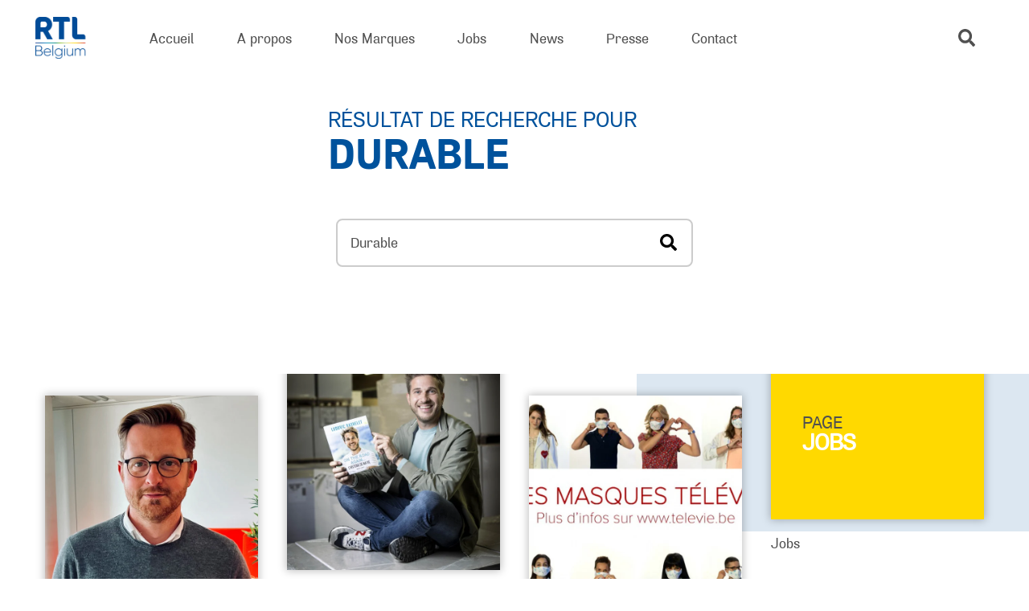

--- FILE ---
content_type: text/html; charset=UTF-8
request_url: https://www.rtlbelgium.be/?s=Durable
body_size: 14611
content:
<!DOCTYPE html>
<html lang="fr-FR" class="no-js lang-fr" data-cymasmooth="v2" data-cymasmooth-same-url-reload="1">
<head>
	<meta charset="UTF-8">
	<meta name="viewport" content="initial-scale=1.0,maximum-scale=1.0,minimum-scale=1.0,user-scalable=no,width=device-width" />
	<!--[if lt IE 9]>
	<script src="https://www.rtlbelgium.be/wp-content/themes/rtl/js/html5.js"></script>
	<![endif]-->
	<script>(function(html){html.className = html.className.replace(/\bno-js\b/,'js')})(document.documentElement);</script>
<style>.grecaptcha-badge{display:none !important;}</style>
<meta name='robots' content='noindex, follow' />
<link rel="alternate" hreflang="fr" href="https://www.rtlbelgium.be/?s=Durable" />
<link rel="alternate" hreflang="en" href="https://www.rtlbelgium.be/en/?s=Durable" />
<link rel="alternate" hreflang="nl" href="https://www.rtlbelgium.be/nl/?s=Durable" />
<link rel="alternate" hreflang="x-default" href="https://www.rtlbelgium.be/?s=Durable" />

	<!-- This site is optimized with the Yoast SEO plugin v26.5 - https://yoast.com/wordpress/plugins/seo/ -->
	<title>Vous avez cherché Durable - RTL Belgium</title>
	<meta property="og:locale" content="fr_FR" />
	<meta property="og:type" content="article" />
	<meta property="og:title" content="Vous avez cherché Durable - RTL Belgium" />
	<meta property="og:url" content="https://www.rtlbelgium.be/search/Durable/" />
	<meta property="og:site_name" content="RTL Belgium" />
	<meta name="twitter:card" content="summary_large_image" />
	<meta name="twitter:title" content="Vous avez cherché Durable - RTL Belgium" />
	<meta name="twitter:site" content="@RTLBelgium" />
	<script type="application/ld+json" class="yoast-schema-graph">{"@context":"https://schema.org","@graph":[{"@type":["CollectionPage","SearchResultsPage"],"@id":"https://www.rtlbelgium.be/?s=Durable","url":"https://www.rtlbelgium.be/?s=Durable","name":"Vous avez cherché Durable - RTL Belgium","isPartOf":{"@id":"https://www.rtlbelgium.be/#website"},"primaryImageOfPage":{"@id":"#primaryimage"},"image":{"@id":"#primaryimage"},"thumbnailUrl":"https://www.rtlbelgium.be/wp-content/uploads/2022/04/MicrosoftTeams-image-29.jpg","breadcrumb":{"@id":"#breadcrumb"},"inLanguage":"fr-FR"},{"@type":"ImageObject","inLanguage":"fr-FR","@id":"#primaryimage","url":"https://www.rtlbelgium.be/wp-content/uploads/2022/04/MicrosoftTeams-image-29.jpg","contentUrl":"https://www.rtlbelgium.be/wp-content/uploads/2022/04/MicrosoftTeams-image-29.jpg","width":1080,"height":1080},{"@type":"BreadcrumbList","@id":"#breadcrumb","itemListElement":[{"@type":"ListItem","position":1,"name":"Accueil","item":"https://www.rtlbelgium.be/"},{"@type":"ListItem","position":2,"name":"Vous avez cherché Durable"}]},{"@type":"WebSite","@id":"https://www.rtlbelgium.be/#website","url":"https://www.rtlbelgium.be/","name":"RTL Belgium","description":"Leader sur le marché des chaînes de télévision et des radios francophones de Belgique","publisher":{"@id":"https://www.rtlbelgium.be/#organization"},"potentialAction":[{"@type":"SearchAction","target":{"@type":"EntryPoint","urlTemplate":"https://www.rtlbelgium.be/?s={search_term_string}"},"query-input":{"@type":"PropertyValueSpecification","valueRequired":true,"valueName":"search_term_string"}}],"inLanguage":"fr-FR"},{"@type":"Organization","@id":"https://www.rtlbelgium.be/#organization","name":"RTL Belgium","url":"https://www.rtlbelgium.be/","logo":{"@type":"ImageObject","inLanguage":"fr-FR","@id":"https://www.rtlbelgium.be/#/schema/logo/image/","url":"https://www.rtlbelgium.be/wp-content/uploads/2019/12/logo.png","contentUrl":"https://www.rtlbelgium.be/wp-content/uploads/2019/12/logo.png","width":404,"height":240,"caption":"RTL Belgium"},"image":{"@id":"https://www.rtlbelgium.be/#/schema/logo/image/"},"sameAs":["https://www.facebook.com/RTLBelgium","https://x.com/RTLBelgium","https://www.instagram.com/rtlbelgium/","https://www.linkedin.com/company/rtl-belgium-s-a-/"]}]}</script>
	<!-- / Yoast SEO plugin. -->


<link rel="alternate" type="application/rss+xml" title="RTL Belgium &raquo; Flux" href="https://www.rtlbelgium.be/feed/" />
<link rel="alternate" type="application/rss+xml" title="RTL Belgium &raquo; Flux de résultats de la recherche pour « Durable »" href="https://www.rtlbelgium.be/search/Durable/feed/rss2/" />
<style id='wp-img-auto-sizes-contain-inline-css' type='text/css'>
img:is([sizes=auto i],[sizes^="auto," i]){contain-intrinsic-size:3000px 1500px}
/*# sourceURL=wp-img-auto-sizes-contain-inline-css */
</style>
<link rel='stylesheet' id='contact-form-7-css' href='https://www.rtlbelgium.be/wp-content/plugins/contact-form-7/includes/css/styles.css?ver=6.1.4' type='text/css' media='all' />
<link rel='stylesheet' id='wpml-legacy-post-translations-0-css' href='https://www.rtlbelgium.be/wp-content/plugins/sitepress-multilingual-cms/templates/language-switchers/legacy-post-translations/style.min.css?ver=1' type='text/css' media='all' />
<link rel='stylesheet' id='https://www.rtlbelgium.be/wp-content/themes/rtl/fonts/airsoft/style.css-css' href='https://www.rtlbelgium.be/wp-content/themes/rtl/fonts/airsoft/style.css?ver=202104067890axfcbfa2cac' type='text/css' media='all' />
<link rel='stylesheet' id='https://www.rtlbelgium.be/wp-content/themes/rtl/vendor/fancybox.css-css' href='https://www.rtlbelgium.be/wp-content/themes/rtl/vendor/fancybox.css?ver=202104067890axfcbfa2cac' type='text/css' media='all' />
<link rel='stylesheet' id='https://www.rtlbelgium.be/wp-content/themes/rtl/vendor/swiper.css-css' href='https://www.rtlbelgium.be/wp-content/themes/rtl/vendor/swiper.css?ver=202104067890axfcbfa2cac' type='text/css' media='all' />
<link rel='stylesheet' id='https://www.rtlbelgium.be/wp-content/themes/rtl/vendor/slick.css-css' href='https://www.rtlbelgium.be/wp-content/themes/rtl/vendor/slick.css?ver=202104067890axfcbfa2cac' type='text/css' media='all' />
<link rel='stylesheet' id='https://www.rtlbelgium.be/wp-content/themes/rtl/vendor/slick-theme.css-css' href='https://www.rtlbelgium.be/wp-content/themes/rtl/vendor/slick-theme.css?ver=202104067890axfcbfa2cac' type='text/css' media='all' />
<link rel='stylesheet' id='https://www.rtlbelgium.be/wp-content/themes/rtl/style.css-css' href='https://www.rtlbelgium.be/wp-content/themes/rtl/style.css?ver=202104067890axfcbfa2cac' type='text/css' media='all' />
<link rel="https://api.w.org/" href="https://www.rtlbelgium.be/wp-json/" /><link rel="EditURI" type="application/rsd+xml" title="RSD" href="https://www.rtlbelgium.be/xmlrpc.php?rsd" />
<meta name="generator" content="WordPress 6.9" />
<meta name="generator" content="WPML ver:4.8.6 stt:37,1,4;" />
	
	<link rel="apple-touch-icon" sizes="180x180" href="https://www.rtlbelgium.be/wp-content/themes/rtl/favicon/apple-touch-icon.png">
	<link rel="icon" type="image/png" sizes="32x32" href="https://www.rtlbelgium.be/wp-content/themes/rtl/favicon/favicon-32x32.png">
	<link rel="icon" type="image/png" sizes="16x16" href="https://www.rtlbelgium.be/wp-content/themes/rtl/favicon/favicon-16x16.png">
	<link rel="manifest" href="https://www.rtlbelgium.be/wp-content/themes/rtl/favicon/site.webmanifest">
	<link rel="shortcut icon" href="https://www.rtlbelgium.be/wp-content/themes/rtl/favicon/favicon.ico">
	<meta name="msapplication-TileColor" content="#ffffff">
	<meta name="msapplication-config" content="https://www.rtlbelgium.be/wp-content/themes/rtl/favicon/browserconfig.xml">
	<meta name="theme-color" content="#ffffff">
	<!-- Google Tag Manager -->
	<script>(function(w,d,s,l,i){w[l]=w[l]||[];w[l].push({'gtm.start':
	new Date().getTime(),event:'gtm.js'});var f=d.getElementsByTagName(s)[0],
	j=d.createElement(s),dl=l!='dataLayer'?'&l='+l:'';j.async=true;j.src=
	'https://www.googletagmanager.com/gtm.js?id='+i+dl;f.parentNode.insertBefore(j,f);
	})(window,document,'script','dataLayer','GTM-KT3GKZ');</script>
	<!-- })(window,document,'script','dataLayer','GTM-KT3GKZ');</script> -->
	<!-- End Google Tag Manager -->
	<script>/* IE polyfill for the CustomEvent constructor */
(function () {
    if (!String.prototype.endsWith) {
        String.prototype.endsWith = function (searchString, position) {
            var subjectString = this.toString();
            if (typeof position !== 'number' || !isFinite(position) || Math.floor(position) !== position || position > subjectString.length) {
                position = subjectString.length;
            }
            position -= searchString.length;
            var lastIndex = subjectString.lastIndexOf(searchString, position);
            return lastIndex !== -1 && lastIndex === position;
        };
    }

    if (typeof window.CustomEvent === "function") return false; //If not IE

    function CustomEvent(event, params) {
        params = params || { bubbles: false, cancelable: false, detail: undefined };
        var evt = document.createEvent('CustomEvent');
        evt.initCustomEvent(event, params.bubbles, params.cancelable, params.detail);
        return evt;
    }

    CustomEvent.prototype = window.Event.prototype;

    window.CustomEvent = CustomEvent;
}
)();

// var sLogoUrl = "https://www.rtlbelgium.be/wp-content/themes/RTLGROUP/library/images/rtl-group-logo.png";
var sLogoUrl = "https://www.rtlbelgium.be/wp-content/themes/rtl/imgs/logo-rtl.png";
var didomiKey = 'd61b41a5-a2eb-4bce-b008-f1bc116956ea';

var addScript = function (sUrl, fctCallback, id) {
    var oScript = document.createElement('script');
    oScript.type = 'text/javascript';
    oScript.async = true;
    if (typeof (id) != 'undefined') oScript.id = id;
    oScript.onload = function (e) { console.log('loaded : ' + (e.srcElement ? e.srcElement.src : e.currentTarget.src)); if (fctCallback != null) fctCallback(e); };
    oScript.onerror = function (e) { console.log(e, 'error'); };
    oScript.src = sUrl;
    document.getElementsByTagName('head')[0].appendChild(oScript);
}

var insertHtml = function (element, selector, callback, options, purposeIds, vendor = "") {
    let purposesAllowed = true;
    for (let i = 0; i < purposeIds.length; i++) {
        purposesAllowed = purposesAllowed && Didomi.getUserConsentStatusForPurposeExtended(purposeIds[i]);
    }
    if (purposesAllowed) {

        if (vendor == "" ||
            typeof (Didomi.getConfig().vendorIds[vendor]) === "undefined" ||
            Didomi.getConfig().vendorIds[vendor] === "" ||
            Didomi.getUserConsentStatusForVendor(Didomi.getConfig().vendorIds[vendor])) {

            let container = document.getElementById(selector);

            if (typeof (container) !== "undefined") {
                if (options != null && options.deleteSelectorContent) {
                    container.innerHTML = element;
                } else {
                    var e = document.createElement('div');
                    e.innerHTML = element;

                    while (e.firstChild) {
                        container.appendChild(e.firstChild);
                    }
                }
            }

            if (options != null && options.makeSelectorVisible) {
                container.style.display = "block";
            }

            if (options != null && options.makeElementsVisible != null && options.makeElementsVisible.length > 0) {
                options.makeElementsVisible.forEach(function (e) {
                    let el = document.getElementById(e);
                    el.style.display = "block";
                });
            }

            if (options != null && options.deleteElements != null && options.deleteElements.length > 0) {
                options.deleteElements.forEach(function (e) {
                    let el = document.getElementById(e);
                    el.parentNode.removeChild(el);
                });
            }

            if (typeof (callback) === "function") {
                callback();
            }
        }
    }
}

var insertScript = function (value, selector, callback, options, purposeIds, vendor = "") {
    let purposesAllowed = true;
    for (let i = 0; i < purposeIds.length; i++) {
        purposesAllowed = purposesAllowed && Didomi.getUserConsentStatusForPurposeExtended(purposeIds[i]);
    }
    if (purposesAllowed) {

        if (vendor === "" ||
            typeof (Didomi.getConfig().vendorIds[vendor]) === "undefined" ||
            Didomi.getConfig().vendorIds[vendor] === "" ||
            Didomi.getUserConsentStatusForVendor(Didomi.getConfig().vendorIds[vendor])) {

            let script = document.createElement('script');
            if (options !== null && options.type === "script") {
                script.type = 'text/javascript';
                script.appendChild(document.createTextNode(value));
            } else {
                script.setAttribute('src', value);
            }
            if (selector === "head") {
                document.head.appendChild(script);
            }
            else if (selector === "body") {
                document.body.appendChild(script);
            } else {
                let el = document.getElementById(selector);
                if (!!el) {
                    el.appendChild(script);
                }
            }

            if (typeof (callback) === "function") {
                callback();
            }
        }
    }
}

window.gdprAppliesGlobally = true;
(function () { function n() { if (!window.frames.__cmpLocator) { if (document.body && document.body.firstChild) { var e = document.body; var t = document.createElement("iframe"); t.style.display = "none"; t.name = "__cmpLocator"; e.insertBefore(t, e.firstChild) } else { setTimeout(n, 5) } } } function e(e, t, n) { if (typeof n !== "function") { return } if (!window.__cmpBuffer) { window.__cmpBuffer = [] } if (e === "ping") { n({ gdprAppliesGlobally: window.gdprAppliesGlobally, cmpLoaded: false }, true) } else { window.__cmpBuffer.push({ command: e, parameter: t, callback: n }) } } e.stub = true; function t(a) { if (!window.__cmp || window.__cmp.stub !== true) { return } if (!a.data) { return } var r = typeof a.data === "string"; var e; try { e = r ? JSON.parse(a.data) : a.data } catch (t) { return } if (e.__cmpCall) { var i = e.__cmpCall; window.__cmp(i.command, i.parameter, function (e, t) { var n = { __cmpReturn: { returnValue: e, success: t, callId: i.callId } }; a.source.postMessage(r ? JSON.stringify(n) : n, "*") }) } } if (typeof window.__cmp !== "function") { window.__cmp = e; if (window.addEventListener) { window.addEventListener("message", t, false) } else { window.attachEvent("onmessage", t) } } n() })();

window.didomiConfig =
    {
        app:
        {
            apiKey: didomiKey,	
            logoUrl: sLogoUrl,
            vendors:
            {
                iab:
                {
                    all: false
                }
            },
            preferences:
            {
                content:
                {
                    title:
                    {
                        fr: ''
                    }
                }
            }
        }
    };

var sScriptUrl = 'https://sdk.privacy-center.org/' + window.didomiConfig.app.apiKey + '/loader.js?target=' + document.location.hostname;

// Activation des purposes liés
window.didomiEventListeners = window.didomiEventListeners || [];
window.didomiEventListeners.push({
    event: 'preferences.clickpurposeagree',
    listener: function (data) {
        let relatedPurposes = Didomi.getConfig().purposeIdAssociations[data.purposeId];
        if (typeof(relatedPurposes) !== "undefined"){

            var buttons = document.querySelectorAll('.didomi-components-radio__option');

            for (var b = 0; b < buttons.length; b++) {

                let purposeId = "";

                try {
                    purposeId = buttons[b].getAttribute('aria-describedby').replace("didomi-purpose-", "");
                } catch {

                }
                
                if
                (
                    relatedPurposes.indexOf(purposeId) !== -1
                ) {
                    if (b % 2 === 1) {
                        buttons[b].click();
                    }
                }
            }

        }
    }
});

// Désactivation des purposes liés
window.didomiEventListeners.push({
    event: 'preferences.clickpurposedisagree',
    listener: function (data) {
        let purposeIdAssociations = Didomi.getConfig().purposeIdAssociations;
        for (var purposeId in purposeIdAssociations) {
            if (purposeIdAssociations[purposeId].indexOf(data.purposeId) !== -1) {
                let buttons = document.querySelectorAll('.didomi-components-radio__option[aria-describedby="didomi-purpose-' + purposeId + '"]');
                buttons[0].click();
            }
        }
    }
});

window.didomiOnReady = window.didomiOnReady || [];
window.didomiOnReady.push(function () {
    console.log('Didomi is ready !!!');

    loadSettingsButton = function () {
        let gdprButton = document.getElementById('GDPRSettings');
        if (!!gdprButton) {
            if (!!Didomi.getConfig().CookieSettingsLabel) {
                gdprButton.innerText = Didomi.getConfig().CookieSettingsLabel;
            }
            gdprButton.onclick = function(){ Didomi.preferences.show()};
            gdprButton.className = 'GDPRSettings';
        }
    };

    if (document.readyState !== 'loading') {
        loadSettingsButton();
    } else {
        document.addEventListener('DOMContentLoaded', function () {
            loadSettingsButton();
        });
    }

    var didomiExtendedEvent = new CustomEvent('DidomiExtended');
    window.dispatchEvent(didomiExtendedEvent);
});

addScript(sScriptUrl)

</script>
</head>

<body class="body">
	
	<!-- Google Tag Manager (noscript) -->
	<noscript><iframe src="https://www.googletagmanager.com/ns.html?id=GTM-KT3GKZ"
	height="0" width="0" style="display:none;visibility:hidden"></iframe></noscript>
	<!-- End Google Tag Manager (noscript) -->

	<div id="progbar__wrap">
		<div id="progbar"></div>
	</div>

<!-- <img class="overlay" src="https://www.rtlbelgium.be/wp-content/themes/rtl/overlay/home.png" alt=""> -->

<div class="page__loader">
	<div class="page__loader__mover__wrap">
		<div class="page__loader__mover">
			<div class="page__loader__line__a"></div>
			<div class="page__loader__line__b"></div>
			<div class="page__loader__inner"></div>
		</div>
	</div>
</div>

<svg viewBox="0 0 100 100" style="display: none;">
	<defs>
		<path id="socs__tiktok" d="M85.1,25.9c-9,0-16.4-7.3-16.4-16.4c0-1.4-1.1-2.5-2.5-2.5H52.7c-1.4,0-2.5,1.1-2.5,2.5v55.3
		c0,5.3-4.3,9.6-9.6,9.6c-5.3,0-9.6-4.3-9.6-9.6c0-5.3,4.3-9.6,9.6-9.6c1.4,0,2.5-1.1,2.5-2.5V39.2c0-1.4-1.1-2.5-2.5-2.5
		c-15.5,0-28.2,12.6-28.2,28.2C12.4,80.4,25,93,40.6,93c15.5,0,28.2-12.6,28.2-28.2V40.4c5,2.7,10.6,4.1,16.4,4.1
		c1.4,0,2.5-1.1,2.5-2.5V28.4C87.6,27,86.5,25.9,85.1,25.9z"/>
		<path id="socs__whatsapp" d="M84.3,15.2C75.2,6.1,63,1,50,1C23.2,1,1.4,22.8,1.4,49.6c0,8.6,2.2,16.9,6.5,24.3L1,99l25.7-6.8c7.1,3.9,15.1,5.9,23.2,5.9
	h0c26.8,0,49-21.8,49-48.6C99,36.6,93.5,24.4,84.3,15.2z M50,90c-7.3,0-14.4-1.9-20.6-5.6l-1.5-0.9l-15.3,4l4.1-14.9l-1-1.5
	c-4-6.4-6.2-13.8-6.2-21.5C9.6,27.3,27.7,9.2,50,9.2c10.8,0,20.9,4.2,28.5,11.8c7.6,7.6,12.3,17.8,12.3,28.5
	C90.8,71.9,72.2,90,50,90z M72.1,59.7c-1.2-0.6-7.2-3.5-8.3-3.9c-1.1-0.4-1.9-0.6-2.7,0.6c-0.8,1.2-3.1,3.9-3.9,4.8
	c-0.7,0.8-1.4,0.9-2.6,0.3c-7.1-3.6-11.8-6.4-16.5-14.4c-1.2-2.1,1.2-2,3.6-6.6c0.4-0.8,0.2-1.5-0.1-2.1c-0.3-0.6-2.7-6.6-3.7-9
	c-1-2.4-2-2-2.7-2.1c-0.7,0-1.5,0-2.3,0s-2.1,0.3-3.2,1.5c-1.1,1.2-4.2,4.2-4.2,10.1s4.4,11.7,4.9,12.6c0.6,0.8,8.6,13.1,20.7,18.3
	c7.7,3.3,10.7,3.6,14.6,3c2.3-0.4,7.2-2.9,8.2-5.8c1-2.8,1-5.3,0.7-5.8C74.1,60.6,73.3,60.3,72.1,59.7z"/>
		<path id="socs__facebook" d="M57,95V53.9h13.8l2.1-16H57V27.7c0-4.6,1.3-7.8,7.9-7.8l8.5,0V5.6C71.9,5.4,66.9,5,61,5c-12.2,0-20.6,7.5-20.6,21.1
	v11.8H26.6v16h13.8V95H57z"/>
		<g id="socs__instagram">
			<path d="M74,20.6c-3,0-5.4,2.4-5.4,5.4s2.4,5.4,5.4,5.4c3,0,5.4-2.4,5.4-5.4C79.4,23,77,20.6,74,20.6z"/>
			<path d="M50,26.9c-12.8,0-23.1,10.3-23.1,23.1S37.2,73.1,50,73.1c12.8,0,23.1-10.3,23.1-23.1S62.8,26.9,50,26.9z M50,65
				c-8.3,0-15-6.7-15-15s6.7-15,15-15s15,6.7,15,15S58.3,65,50,65z"/>
			<path d="M92.6,20.5c-1.1-3-2.9-5.7-5.2-8c-2.2-2.3-5-4.1-8-5.2c-2.9-1.1-6.1-1.9-10.9-2.1C63.8,5.1,62.2,5,50,5S36.2,5.1,31.4,5.3
				c-4.8,0.2-8.1,1-10.9,2.1c-3,1.1-5.7,2.9-8,5.2c-2.3,2.2-4.1,5-5.2,8c-1.1,2.9-1.9,6.1-2.1,10.9C5.1,36.2,5,37.8,5,50
				s0.1,13.8,0.3,18.6c0.2,4.8,1,8.1,2.1,10.9c1.1,3,2.9,5.7,5.2,8c2.2,2.3,5,4.1,8,5.2c2.9,1.1,6.1,1.9,10.9,2.1
				C36.2,94.9,37.8,95,50,95c12.2,0,13.8-0.1,18.6-0.3c4.8-0.2,8.1-1,10.9-2.1c6-2.3,10.8-7.1,13.2-13.2c1.1-2.9,1.9-6.1,2.1-10.9
				C94.9,63.8,95,62.2,95,50s-0.1-13.8-0.3-18.6C94.5,26.7,93.8,23.4,92.6,20.5z M86.6,68.2c-0.2,4.4-0.9,6.8-1.5,8.4
				c-1.5,3.9-4.6,7-8.5,8.5c-1.6,0.6-4,1.4-8.4,1.5c-4.7,0.2-6.2,0.3-18.2,0.3c-12,0-13.4,0-18.2-0.3c-4.4-0.2-6.8-0.9-8.4-1.5
				c-2-0.7-3.7-1.9-5.2-3.4c-1.5-1.5-2.6-3.2-3.4-5.2c-0.6-1.6-1.3-4-1.5-8.4c-0.2-4.7-0.3-6.2-0.3-18.2c0-12,0-13.4,0.3-18.2
				c0.2-4.4,0.9-6.8,1.5-8.4c0.7-2,1.9-3.7,3.4-5.2c1.5-1.5,3.2-2.6,5.2-3.4c1.6-0.6,4-1.3,8.4-1.5c4.7-0.2,6.2-0.3,18.2-0.3
				c12,0,13.4,0,18.2,0.3c4.4,0.2,6.8,0.9,8.4,1.5c2,0.7,3.7,1.9,5.2,3.4c1.5,1.5,2.6,3.2,3.4,5.2c0.6,1.6,1.4,4,1.5,8.4
				c0.2,4.7,0.3,6.2,0.3,18.2C86.9,62,86.8,63.4,86.6,68.2z"/>
		</g>
		<g id="socs__linkedin">
			<rect x="6.1" y="34.9" width="19.3" height="58.1"/>
			<path d="M88.9,40.2c-4.1-4.4-9.4-6.7-16.1-6.7c-2.5,0-4.7,0.3-6.7,0.9c-2,0.6-3.7,1.5-5.1,2.5c-1.4,1.1-2.5,2.1-3.3,3
				c-0.8,0.9-1.5,1.9-2.3,3.1v-8.3H36.1l0.1,2.8c0,1.9,0.1,7.7,0.1,17.3c0,9.7,0,22.3-0.1,37.9h19.3V60.6c0-2,0.2-3.6,0.6-4.7
				c0.8-2,2.1-3.7,3.7-5c1.7-1.3,3.7-2,6.2-2c3.4,0,5.8,1.2,7.4,3.5c1.6,2.3,2.4,5.5,2.4,9.6V93H95V59.7C95,51.2,93,44.7,88.9,40.2z"
				/>
			<path d="M15.9,7C12.7,7,10,7.9,8,9.8c-2,1.9-3,4.3-3,7.2c0,2.9,1,5.2,2.9,7.1c2,1.9,4.5,2.9,7.7,2.9h0.1c3.3,0,5.9-1,7.9-2.9
				c2-1.9,3-4.3,3-7.1c0-2.9-1-5.3-3-7.2C21.7,7.9,19.1,7,15.9,7z"/>
		</g>
		<path id="socs__twitter" d="M95,22.1c-3.3,1.5-6.9,2.5-10.6,2.9c3.8-2.3,6.7-5.9,8.1-10.2c-3.6,2.1-7.5,3.7-11.7,4.5c-3.4-3.6-8.2-5.8-13.5-5.8
			c-10.2,0-18.5,8.3-18.5,18.5c0,1.4,0.2,2.9,0.5,4.2C34,35.3,20.4,28,11.3,16.8c-1.6,2.7-2.5,5.9-2.5,9.3c0,6.4,3.3,12.1,8.2,15.4
			c-3-0.1-5.9-0.9-8.4-2.3v0.2c0,8.9,6.4,16.4,14.8,18.1c-1.5,0.4-3.2,0.6-4.9,0.6c-1.2,0-2.3-0.1-3.5-0.3
			c2.4,7.3,9.2,12.7,17.2,12.8c-6.3,4.9-14.3,7.9-22.9,7.9c-1.5,0-3-0.1-4.4-0.3c8.2,5.2,17.9,8.3,28.3,8.3
			c34,0,52.5-28.1,52.5-52.5l-0.1-2.4C89.4,29,92.5,25.8,95,22.1z"/>
		<path id="socs__youtube" d="M93.1,28.4c-1-3.9-4.1-6.9-7.9-7.9c-7-1.9-35.2-1.9-35.2-1.9s-28.2,0-35.2,1.9c-3.8,1-6.9,4.2-7.9,8C5,35.4,5,50,5,50
	s0,14.7,1.9,21.6c1,3.9,4.1,6.9,7.9,7.9c7.1,1.9,35.2,1.9,35.2,1.9s28.2,0,35.2-1.9c3.9-1,6.9-4.1,7.9-7.9c1.9-7,1.9-21.6,1.9-21.6
	S95.1,35.4,93.1,28.4z M41,63.5v-27L64.5,50L41,63.5z"/>
		<g id="svg__logo">
			<path d="M63,219.4c-7,0-11.8,5.3-11.8,13s4.8,13,11.8,13c7.1,0,11.9-5.3,11.9-13C74.9,224.7,70.1,219.4,63,219.4
				 M67.7,258.9c-7.5,0-12.8-2.8-16-7.4v24.8H35.3v-68.7h15.6l-0.1,6.4H51c3.7-4.4,9.1-7.3,16.8-7.3c14.6,0,23.8,11.3,23.8,26.1
				C91.6,247.5,82.4,258.9,67.7,258.9"/>
			<rect x="102" y="187.5" width="16.4" height="70.3"/>
			<path d="M180.1,257.7h-15.8l-0.1-5.7c-2.2,3.1-7.5,6.8-14.8,6.8s-11.9-2.5-14.5-5.9c-2.5-3.5-3.7-7.8-3.7-15.1v-30.4
				h16.4v28.1c0,5.8,1.6,9.8,7.5,9.8c5.8,0,8.5-4.6,8.5-11.2v-26.7H180L180.1,257.7z"/>
			<path d="M218.6,219.3c-7.3,0-11.9,5.3-11.9,12.1c0,6.9,4.6,12.2,11.9,12.2c7.3,0,11.8-5.3,11.8-12.2
				C230.4,224.6,225.9,219.3,218.6,219.3 M246.3,247.6c0,10.8-2.8,17.1-7.7,21.7s-11.7,7.9-23.3,7.9c-11.7,0-21-4.9-24.5-7.4l6.8-10.9
				c3,2.2,10.7,5.7,17.4,5.7c6.8,0,10.1-2.1,11.9-4c1.7-1.9,3.1-5.5,3.1-10V249h-0.2c-3.1,4-8,7.1-15.9,7.1
				c-12.4,0-23.9-8.6-23.9-24.8s11.5-24.8,23.9-24.8c8.5,0,13.3,3.9,16,7.3h0.2l-0.2-6.4h16.4V247.6z"/>
			<path d="M64.1,340.9l-8.1,0.5c-5,0.2-8,2.3-8,6.1c0,3.9,3.2,6.2,7.7,6.2c4.4,0,7.4-2.9,8.4-4.6V340.9z M80.4,363H64.8
				l-0.3-5.3c-2.2,2.1-6.3,6.4-14.5,6.4c-8.9,0-18.3-4.8-18.3-16s10.4-15,19.7-15.4l12.7-0.5v-1.1c0-5.3-3.8-8-10.4-8
				c-6.5,0-12.9,2.9-15.5,4.5L33.9,317c4.3-2.1,12.2-5.1,21.6-5.1s14.9,2.1,18.9,5.8c3.9,3.7,6,8.6,6,17V363z"/>
			<path d="M142.2,363h-16.4v-26.2c0-6.6-1-11.6-7.8-11.6c-7.1,0-9,5.7-9,12.9V363H92.6v-50.2H109l-0.1,7.2h0.2
				c2.8-4.5,7.4-8.1,14.7-8.1c14.7,0,18.4,9.4,18.4,21.5V363z"/>
			<path d="M180.5,324.7c-7.1,0-11.9,5.3-11.9,13s4.8,13,11.9,13c7.1,0,11.8-5.3,11.8-13
				C192.3,330,187.5,324.7,180.5,324.7 M208.1,363h-15.6l0.1-6.6l-0.3,0.1c-3.8,5.1-9.8,7.6-16.6,7.6c-14.7,0-23.9-11.4-23.9-26.2
				c0-14.8,9.2-26.1,23.9-26.1c9.2,0,14.3,4.6,16,7v-26.2h16.4L208.1,363z"/>
			<path d="M63,430c-7,0-11.8,5.3-11.8,13S56,456,63,456c7.1,0,11.9-5.3,11.9-13S70.1,430,63,430 M67.7,469.4
				c-7.5,0-12.8-2.8-16-7.4v24.8H35.3v-68.7h15.6l-0.1,6.4H51c3.7-4.4,9.1-7.3,16.8-7.3c14.6,0,23.8,11.3,23.8,26.1
				C91.6,458,82.4,469.4,67.7,469.4"/>
			<rect x="102" y="398" width="16.4" height="70.3"/>
			<path d="M160.6,446.2l-8.1,0.5c-5,0.2-8,2.3-8,6.1c0,3.9,3.2,6.2,7.7,6.2c4.4,0,7.4-2.8,8.4-4.6L160.6,446.2z
				 M176.9,468.3h-15.7l-0.3-5.3c-2.2,2.1-6.3,6.4-14.5,6.4c-8.9,0-18.3-4.8-18.3-16s10.4-15,19.7-15.4l12.7-0.5v-1.1
				c0-5.3-3.8-8-10.4-8c-6.5,0-12.9,2.9-15.5,4.5l-4.3-10.6c4.3-2.1,12.2-5.1,21.6-5.1c9.4,0,14.9,2.1,18.9,5.8c3.9,3.7,6,8.6,6,17
				L176.9,468.3z"/>
			<path d="M240.1,418.1l-22.5,55c-3.7,9-7.8,14.5-16.4,14.5c-8.6,0-14-2.4-14-2.4l3.3-12c0,0,3.6,1.3,6,1.3
				c1.8,0,3.6,0,4.9-3.3l1.8-4.4l-20-48.7h17.1l11.5,32.3l11.4-32.3H240.1z"/>
			<path d="M169,92c0,3.9,3.2,6.2,7.7,6.2c4.4,0,7.4-2.9,8.4-4.6v-8.2l-8.1,0.5C172,86.1,169,88.2,169,92"/>
			<path d="M293.5,66.9c-6.8,0-10.2,5.3-10.5,10.1h20.8C303.8,72.4,300.4,66.9,293.5,66.9"/>
			<path d="M77.5,92c0,3.9,3.2,6.2,7.7,6.2c4.4,0,7.4-2.9,8.4-4.6v-8.2l-8.1,0.5C80.5,86.1,77.5,88.2,77.5,92"/>
			<path d="M454.4,86.3h-36c0.7,7.2,6.3,10.5,12.9,10.5s12.3-2.9,15.2-4.8l6.5,8.5c-1.6,1.2-8.3,8.1-24,8.1
				c-15.6,0-27-9.6-27-26.2s12.3-26.1,27.3-26.1s25.3,9.9,25.3,24.5C454.6,83.3,454.4,86.3,454.4,86.3 M397.9,69.7h-11.2v18
				c0,4.3,0.6,5.3,1.4,6.2c0.7,0.8,1.7,1.2,3.9,1.2c2.6,0,4.9-0.9,4.9-0.9l0.8,12.7c-1.2,0.3-5.7,1.6-11.7,1.6
				c-5.8,0-9.7-1.7-12.3-4.7c-2.6-3-3.6-7.1-3.6-14.8V69.5h-7.2V57.2h7.2V43.6h16.5v13.7h11.2L397.9,69.7z M358.5,69.7h-11.2v18
				c0,4.3,0.6,5.3,1.4,6.2c0.7,0.8,1.7,1.2,3.9,1.2c2.6,0,4.9-0.9,4.9-0.9l0.8,12.7c-1.2,0.3-5.7,1.6-11.7,1.6
				c-5.8,0-9.7-1.7-12.3-4.7c-2.6-3-3.6-7.1-3.6-14.8V69.7h-7.2V57.4h7.2V43.8h16.5v13.6h11.2L358.5,69.7z M318.9,86.3h-36
				c0.7,7.2,6.3,10.5,12.9,10.5s12.3-2.9,15.2-4.8l6.5,8.5c-1.6,1.2-8.3,8.1-24,8.1c-15.6,0-27-9.6-27-26.2s12.3-26.1,27.3-26.1
				s25.3,9.9,25.3,24.5C319.2,83.3,318.9,86.3,318.9,86.3 M241.7,112.3c-3.7,9-7.8,14.5-16.4,14.5c-8.6,0-14-2.4-14-2.4l3.3-12
				c0,0,3.6,1.3,6,1.3c1.8,0,3.6,0,4.9-3.3l1.8-4.4l-20-48.7h17.1l11.5,32.3l11.4-32.3h16.9L241.7,112.3z M201.4,107.5h-15.7l-0.3-5.3
				c-2.2,2.1-6.3,6.4-14.5,6.4c-8.9,0-18.3-4.8-18.3-16s10.4-15,19.7-15.4l12.7-0.5v-1.1c0-5.3-3.8-8-10.4-8c-6.5,0-12.9,2.9-15.5,4.5
				l-4.3-10.6c4.3-2.1,12.2-5.1,21.6-5.1c9.4,0,14.9,2.1,18.9,5.8c3.9,3.7,6,8.6,6,17L201.4,107.5z M151.2,57.4v12.3h-10.9v37.8h-16.5
				V69.7h-6.5V57.4h6.5v-2.8c0-5.6,1.1-10.5,4.1-13.5c3-3.2,7.8-5.2,14.1-5.2c6.5,0,11.2,1.3,11.2,1.3l-0.8,11.3c0,0-3.2-0.9-6-0.9
				c-4.8,0-6,2.8-6,6.5v3.3L151.2,57.4z M109.9,107.5H94.2l-0.3-5.3c-2.2,2.1-6.3,6.4-14.5,6.4c-8.9,0-18.3-4.8-18.3-16
				s10.4-15,19.7-15.4l12.7-0.5v-1.1c0-5.3-3.8-8-10.4-8c-6.5,0-12.9,2.9-15.5,4.5l-4.3-10.6c4.3-2.1,12.2-5.1,21.6-5.1
				s14.9,2.1,18.9,5.8c3.9,3.7,6,8.6,6,17v28.3H109.9z M51.8,107.5H35.4V37.2h16.4L51.8,107.5z M0,0v162.8h326.2v323.9H490V0L0,0z"/>
			<path d="M429,66.9c-6.8,0-10.2,5.3-10.5,10.1h20.8C439.3,72.4,435.9,66.9,429,66.9"/>
		</g>
	</defs>
</svg>
<div id="page" class="hfeed site">

	
<!-- <img class="overlay" src="https://www.rtlbelgium.be/wp-content/themes/rtl/imgs/overlay-brands.png" alt=""> -->

<header class="header">
	<div class="mw mw--header">
		<div class="header__inner">
			<button class="only__pho header__toggler side__menu__toggler" data-js="toggle-main-menu" role="button" tabindex="0" aria-label="Menu" aria-expanded="false" aria-controls="panneau-depliant"> 
				<div class="nav-icon2">
					<span></span><span></span><span></span><span></span><span></span><span></span>
				</div>
			</button>
			<div class="header__bloca">
								<div class=" header__logo">
					<a class="header__logo__link" href="https://www.rtlbelgium.be/" aria-label="RTL Belgium">
						<!-- <img class="header__logo__img" src="" data-asset="page"> -->
						<img class="header__logo__img header__logo__img--svg" src="https://www.rtlbelgium.be/wp-content/uploads/2023/03/rtl-logo-v3.png" title="Logo RTL" alt="RTL Belgium">
						<!-- <svg viewBox="0 0 490 487.6" class="header__logo__img header__logo__img--svg"> -->
							<!-- <use xlink:href="#svg__logo" /> -->
						<!-- </svg> -->
					</a>
				</div>
				<nav class="main__menu">
					<ul class="ft__14b header__menu__ul" data-js="home-anchor-menu" id="panneau-depliant">
					<li id="menu-item-29" class="menu-item menu-item-type-post_type menu-item-object-page menu-item-home menu-item-29"><a href="https://www.rtlbelgium.be/"><span>Accueil</span></a><i></i></li>
<li id="menu-item-30" class="menu-item menu-item-type-post_type menu-item-object-page menu-item-30"><a href="https://www.rtlbelgium.be/a-propos/"><span>A propos</span></a><i></i></li>
<li id="menu-item-31" class="menu-item menu-item-type-post_type menu-item-object-page menu-item-31"><a href="https://www.rtlbelgium.be/marques-3/"><span>Nos Marques</span></a><i></i></li>
<li id="menu-item-16918" class="menu-item menu-item-type-custom menu-item-object-custom menu-item-16918"><a target="_blank" href="https://jobs.rtlbelgium.be/careers/home"><span>Jobs</span></a><i></i></li>
<li id="menu-item-33" class="menu-item menu-item-type-post_type menu-item-object-page menu-item-33"><a href="https://www.rtlbelgium.be/actualites/"><span>News</span></a><i></i></li>
<li id="menu-item-34" class="menu-item menu-item-type-custom menu-item-object-custom menu-item-34"><a target="_blank" href="http://www.rtlpresse.be/"><span>Presse</span></a><i></i></li>
<li id="menu-item-35" class="menu-item menu-item-type-post_type menu-item-object-page menu-item-35"><a href="https://www.rtlbelgium.be/contact-2/"><span>Contact</span></a><i></i></li>
					</ul>
				</nav>
			</div>
			<div class="header__blocb">
				<div class="header__blocc">
					<!-- <div class="mail__cta__wrap"> -->
						<!-- <a class="mail__cta cta cta--noir" href="mailto:" target="_blank"> -->
							<!--  -->
						<!-- </a> -->
					<!-- </div> -->
									</div>
				<div class="header__blocd">
					<div class="header__search" data-js="toggle-search-menu" aria-label="Rechercher" role="button" tabindex="0">
						<svg aria-hidden="true" focusable="false" data-prefix="fas" data-icon="search" class="svg-inline--fa fa-search fa-w-16" role="img" xmlns="http://www.w3.org/2000/svg" viewBox="0 0 512 512"><path fill="currentColor" d="M505 442.7L405.3 343c-4.5-4.5-10.6-7-17-7H372c27.6-35.3 44-79.7 44-128C416 93.1 322.9 0 208 0S0 93.1 0 208s93.1 208 208 208c48.3 0 92.7-16.4 128-44v16.3c0 6.4 2.5 12.5 7 17l99.7 99.7c9.4 9.4 24.6 9.4 33.9 0l28.3-28.3c9.4-9.4 9.4-24.6.1-34zM208 336c-70.7 0-128-57.2-128-128 0-70.7 57.2-128 128-128 70.7 0 128 57.2 128 128 0 70.7-57.2 128-128 128z"></path></svg>					</div>
					<div class="header__search__form">
						<div class="header__search__form__inner">
							<div class="header__search__form__bg"></div>
							<div class="header__search__form__content">
								<div class="header__search__form__title__wrap">
									<div class="header__search__form__title__inner">
										<div class="header__search__form__close" data-js="toggle-search-menu" aria-label="Fermer" role="button" tabindex="0">
											<svg aria-hidden="true" focusable="false" data-prefix="fas" data-icon="close" class="svg-inline--fa fa-close fa-w-14" role="img" xmlns="http://www.w3.org/2000/svg" viewBox="0 0 75 75"><polygon fill="currentColor" points="66.51,0 53.88,12.62 0,66.51 8.49,75 75,8.49 "/><polygon fill="currentColor" points="8.49,0 28.01,19.52 75,66.51 66.51,75 0,8.49 "/></svg>										</div>
										<div class="header__search__form__title">
											Que<br />
cherchez-vous ?										</div>
									</div>
								</div>
								<form role="search"  method="get" class="search__form" action="https://www.rtlbelgium.be/">
	<label for="search-form-1">
		<span class="screen-reader-text">Rechercher</span>
		<input type="search" id="search-form-1" class="search__input" placeholder="Rechercher" value="Durable" name="s" />
	</label>
	<button type="submit" class="search__submit"><svg aria-hidden="true" focusable="false" data-prefix="fas" data-icon="search" class="svg-inline--fa fa-search fa-w-16" role="img" xmlns="http://www.w3.org/2000/svg" viewBox="0 0 512 512"><path fill="currentColor" d="M505 442.7L405.3 343c-4.5-4.5-10.6-7-17-7H372c27.6-35.3 44-79.7 44-128C416 93.1 322.9 0 208 0S0 93.1 0 208s93.1 208 208 208c48.3 0 92.7-16.4 128-44v16.3c0 6.4 2.5 12.5 7 17l99.7 99.7c9.4 9.4 24.6 9.4 33.9 0l28.3-28.3c9.4-9.4 9.4-24.6.1-34zM208 336c-70.7 0-128-57.2-128-128 0-70.7 57.2-128 128-128 70.7 0 128 57.2 128 128 0 70.7-57.2 128-128 128z"></path></svg><span class="screen-reader-text">Rechercher</span></button>
</form>
							</div>
						</div>
					</div>
				</div>
			</div>
		</div>

			</div>
</header>



	<main id="content" class="mw site-content page__content">

		<div id="dyndiv" class="body notmoving" data-js="content-wrap">

						
			<div class="page__wrap page__wrap--searchpage" data-sksmooth="page-content" data-model="searchpage" data-uid="searchpage" data-menu-uid="searchpage">
				<section class="search__res">
	
	<div class="search__res__head">
		<div class="fz__60 ft__blue search__res__label">
			Résultat de recherche pour		</div>
		<div class="fz__120 fw__900 ft__blue search__res__query">
			Durable		</div>
	</div>

	<div class="search__res__form">
		<form role="search"  method="get" class="search__form" action="https://www.rtlbelgium.be/">
	<label for="search-form-2">
		<span class="screen-reader-text">Rechercher</span>
		<input type="search" id="search-form-2" class="search__input" placeholder="Rechercher" value="Durable" name="s" />
	</label>
	<button type="submit" class="search__submit"><svg aria-hidden="true" focusable="false" data-prefix="fas" data-icon="search" class="svg-inline--fa fa-search fa-w-16" role="img" xmlns="http://www.w3.org/2000/svg" viewBox="0 0 512 512"><path fill="currentColor" d="M505 442.7L405.3 343c-4.5-4.5-10.6-7-17-7H372c27.6-35.3 44-79.7 44-128C416 93.1 322.9 0 208 0S0 93.1 0 208s93.1 208 208 208c48.3 0 92.7-16.4 128-44v16.3c0 6.4 2.5 12.5 7 17l99.7 99.7c9.4 9.4 24.6 9.4 33.9 0l28.3-28.3c9.4-9.4 9.4-24.6.1-34zM208 336c-70.7 0-128-57.2-128-128 0-70.7 57.2-128 128-128 70.7 0 128 57.2 128 128 0 70.7-57.2 128-128 128z"></path></svg><span class="screen-reader-text">Rechercher</span></button>
</form>
	</div>

	<div class="search__res__list">
		
		<div class="news__slide ovh bloc__actus__slide--about news__slide--no-slide news__slide--search-res  scroll-reveal" data-reveal="bloc-news-grid">
	<h2 class="fz__280 ft__blue fw__900 lh__09 news__slide__title">
								</h2>
	<div class="news__slide__rect news__slide__rect--a"></div>
	<div class="news__slide__rect news__slide__rect--b"></div>
	<div class="news__slide__wrap">

		<div class="news__slide__items" data-label-prev="Afficher les news précédentes" data-label-next="Afficher les news suivantes">
											<article class="news__list__item news__list__item--0" itemscope itemtype="http://schema.org/BlogPosting">
	<figure class="news__list__item__fig">
		<div class="news__list__item__fig__inner">
			<a class="news__list__item__fig__link" href="https://www.rtlbelgium.be/rtl-belgium/rtl-belgium-nomme-cedric-van-uytvanck-au-poste-de-directeur-de-lexploitation-tv/"  itemprop="url">
									<img class="news__list__item__img" src="https://www.rtlbelgium.be/wp-content/uploads/2022/04/MicrosoftTeams-image-29-636x660.jpg" alt="RTL Belgium nomme Cédric Van Uytvanck au poste de Directeur de l’Exploitation TV" itemprop="image" />
							</a>
		</div>
	</figure>
	<div class="news__list__item__title">
		<a class="fz__40 lh__14 news__list__item__title__link" href="https://www.rtlbelgium.be/rtl-belgium/rtl-belgium-nomme-cedric-van-uytvanck-au-poste-de-directeur-de-lexploitation-tv/" itemprop="headline">
			RTL Belgium nomme Cédric Van Uytvanck au poste de Directeur de l’Exploitation TV		</a>
	</div>
	<div class="fz__28 ft__blue lh__09 news__list__item__tags">
					</div>
</article>											<article class="news__list__item news__list__item--1" itemscope itemtype="http://schema.org/BlogPosting">
	<figure class="news__list__item__fig">
		<div class="news__list__item__fig__inner">
			<a class="news__list__item__fig__link" href="https://www.rtlbelgium.be/rtl-tvi/on-the-road-again-lhistoire-de-la-vie-de-ludovic-daxhelet/"  itemprop="url">
									<img class="news__list__item__img" src="https://www.rtlbelgium.be/wp-content/uploads/2021/11/image00003-636x660.jpeg" alt="« On The Road Again », l&rsquo;histoire de la vie de Ludovic Daxhelet" itemprop="image" />
							</a>
		</div>
	</figure>
	<div class="news__list__item__title">
		<a class="fz__40 lh__14 news__list__item__title__link" href="https://www.rtlbelgium.be/rtl-tvi/on-the-road-again-lhistoire-de-la-vie-de-ludovic-daxhelet/" itemprop="headline">
			« On The Road Again », l&rsquo;histoire de la vie de Ludovic Daxhelet		</a>
	</div>
	<div class="fz__28 ft__blue lh__09 news__list__item__tags">
										<a class="news__list__item__tag" href="https://www.rtlbelgium.be/tag/rtl-tvi/" rel="category">
				RTL tvi			</a>
																		</div>
</article>											<article class="news__list__item news__list__item--0" itemscope itemtype="http://schema.org/BlogPosting">
	<figure class="news__list__item__fig">
		<div class="news__list__item__fig__inner">
			<a class="news__list__item__fig__link" href="https://www.rtlbelgium.be/televie/achetez-votre-masque-au-profit-du-televie/"  itemprop="url">
									<img class="news__list__item__img" src="https://www.rtlbelgium.be/wp-content/uploads/2020/06/televie-masques-636x660.jpg" alt="Achetez votre masque au profit du Télévie" itemprop="image" />
							</a>
		</div>
	</figure>
	<div class="news__list__item__title">
		<a class="fz__40 lh__14 news__list__item__title__link" href="https://www.rtlbelgium.be/televie/achetez-votre-masque-au-profit-du-televie/" itemprop="headline">
			Achetez votre masque au profit du Télévie		</a>
	</div>
	<div class="fz__28 ft__blue lh__09 news__list__item__tags">
										<a class="news__list__item__tag" href="https://www.rtlbelgium.be/tag/televie/" rel="category">
				Télévie			</a>
												</div>
</article>											<article class="news__list__item news__list__item--1" itemscope itemtype="http://schema.org/BlogPosting">
	<figure class="news__list__item__fig">
		<div class="news__list__item__fig__inner">
			<a class="news__list__item__fig__link" href="https://www.rtlbelgium.be/jobs-2/"  itemprop="url">
									<div class="page__thumb">
						<div class="page__thumb__inner">
							<div class="page__thumb__titre fz__48 lh__1">PAGE</div>
							<div class="page__thumb__txt fz__64 lh__1">Jobs</div>
						</div>
					</div>
					<!-- <img class="news__list__item__img" src="" alt=""> -->
							</a>
		</div>
	</figure>
	<div class="news__list__item__title">
		<a class="fz__40 lh__14 news__list__item__title__link" href="https://www.rtlbelgium.be/jobs-2/" itemprop="headline">
			Jobs		</a>
	</div>
	<div class="fz__28 ft__blue lh__09 news__list__item__tags">
					</div>
</article>											<article class="news__list__item news__list__item--0" itemscope itemtype="http://schema.org/BlogPosting">
	<figure class="news__list__item__fig">
		<div class="news__list__item__fig__inner">
			<a class="news__list__item__fig__link" href="https://www.rtlbelgium.be/bel-rtl/bel-rtl-et-sa-nouvelle-identite-visuelle/"  itemprop="url">
									<img class="news__list__item__img" src="https://www.rtlbelgium.be/wp-content/uploads/2018/08/bel-rtl-nouvelle-identite-visuelle-636x640.jpg" alt="Bel RTL et sa nouvelle identité visuelle!" itemprop="image" />
							</a>
		</div>
	</figure>
	<div class="news__list__item__title">
		<a class="fz__40 lh__14 news__list__item__title__link" href="https://www.rtlbelgium.be/bel-rtl/bel-rtl-et-sa-nouvelle-identite-visuelle/" itemprop="headline">
			Bel RTL et sa nouvelle identité visuelle!		</a>
	</div>
	<div class="fz__28 ft__blue lh__09 news__list__item__tags">
										<a class="news__list__item__tag" href="https://www.rtlbelgium.be/tag/bel-rtl/" rel="category">
				bel RTL			</a>
			</div>
</article>											<article class="news__list__item news__list__item--1" itemscope itemtype="http://schema.org/BlogPosting">
	<figure class="news__list__item__fig">
		<div class="news__list__item__fig__inner">
			<a class="news__list__item__fig__link" href="https://www.rtlbelgium.be/bel-rtl/le-cim-a-communique-les-resultats-des-audiences-radios-pour-la-periode-de-janvier-a-mars-2017/"  itemprop="url">
									<img class="news__list__item__img" src="https://www.rtlbelgium.be/wp-content/uploads/2020/03/visuel-HD-02-636x660.jpg" alt="Le CIM a communiqué les résultats des audiences radios pour la période de janvier à mars 2017" itemprop="image" />
							</a>
		</div>
	</figure>
	<div class="news__list__item__title">
		<a class="fz__40 lh__14 news__list__item__title__link" href="https://www.rtlbelgium.be/bel-rtl/le-cim-a-communique-les-resultats-des-audiences-radios-pour-la-periode-de-janvier-a-mars-2017/" itemprop="headline">
			Le CIM a communiqué les résultats des audiences radios pour la période de janvier à mars 2017		</a>
	</div>
	<div class="fz__28 ft__blue lh__09 news__list__item__tags">
										<a class="news__list__item__tag" href="https://www.rtlbelgium.be/tag/bel-rtl/" rel="category">
				bel RTL			</a>
								<a class="news__list__item__tag" href="https://www.rtlbelgium.be/tag/radio-contact/" rel="category">
				Radio Contact			</a>
								<a class="news__list__item__tag" href="https://www.rtlbelgium.be/tag/mint/" rel="category">
				Mint			</a>
			</div>
</article>											<article class="news__list__item news__list__item--0" itemscope itemtype="http://schema.org/BlogPosting">
	<figure class="news__list__item__fig">
		<div class="news__list__item__fig__inner">
			<a class="news__list__item__fig__link" href="https://www.rtlbelgium.be/bel-rtl/en-2016-bel-rtl-et-radio-contact-demeurent-les-radios-les-plus-ecoutees/"  itemprop="url">
									<img class="news__list__item__img" src="https://www.rtlbelgium.be/wp-content/uploads/2017/02/bel-rtl-radio-contact-square-636x660.jpg" alt="En 2016, Bel RTL et Radio Contact demeurent les radios les plus écoutées" itemprop="image" />
							</a>
		</div>
	</figure>
	<div class="news__list__item__title">
		<a class="fz__40 lh__14 news__list__item__title__link" href="https://www.rtlbelgium.be/bel-rtl/en-2016-bel-rtl-et-radio-contact-demeurent-les-radios-les-plus-ecoutees/" itemprop="headline">
			En 2016, Bel RTL et Radio Contact demeurent les radios les plus écoutées		</a>
	</div>
	<div class="fz__28 ft__blue lh__09 news__list__item__tags">
										<a class="news__list__item__tag" href="https://www.rtlbelgium.be/tag/bel-rtl/" rel="category">
				bel RTL			</a>
								<a class="news__list__item__tag" href="https://www.rtlbelgium.be/tag/radio-contact/" rel="category">
				Radio Contact			</a>
								<a class="news__list__item__tag" href="https://www.rtlbelgium.be/tag/mint/" rel="category">
				Mint			</a>
									</div>
</article>											<article class="news__list__item news__list__item--1" itemscope itemtype="http://schema.org/BlogPosting">
	<figure class="news__list__item__fig">
		<div class="news__list__item__fig__inner">
			<a class="news__list__item__fig__link" href="https://www.rtlbelgium.be/rtl-belgium/unicef-belgique-et-rtl-belgium-sassocient-pour-mettre-en-lumiere-les-droits-de-lenfant/"  itemprop="url">
									<img class="news__list__item__img" src="https://www.rtlbelgium.be/wp-content/uploads/2016/10/unicef-droits-enfants-square-636x660.jpg" alt="Unicef Belgique et RTL Belgium s&rsquo;associent pour mettre en lumière les Droits de l&rsquo;Enfant" itemprop="image" />
							</a>
		</div>
	</figure>
	<div class="news__list__item__title">
		<a class="fz__40 lh__14 news__list__item__title__link" href="https://www.rtlbelgium.be/rtl-belgium/unicef-belgique-et-rtl-belgium-sassocient-pour-mettre-en-lumiere-les-droits-de-lenfant/" itemprop="headline">
			Unicef Belgique et RTL Belgium s&rsquo;associent pour mettre en lumière les Droits de l&rsquo;Enfant		</a>
	</div>
	<div class="fz__28 ft__blue lh__09 news__list__item__tags">
										<a class="news__list__item__tag" href="https://www.rtlbelgium.be/tag/rtl-belgium/" rel="category">
				RTL Belgium			</a>
									</div>
</article>											<article class="news__list__item news__list__item--0" itemscope itemtype="http://schema.org/BlogPosting">
	<figure class="news__list__item__fig">
		<div class="news__list__item__fig__inner">
			<a class="news__list__item__fig__link" href="https://www.rtlbelgium.be/ip/finale-de-ledition-2016-du-concours-free-advertising-on-tv/"  itemprop="url">
									<img class="news__list__item__img" src="https://www.rtlbelgium.be/wp-content/uploads/2016/07/factv-2016-square-636x660.jpg" alt="Finale de l&rsquo;édition 2016 du concours Free Advertising on TV" itemprop="image" />
							</a>
		</div>
	</figure>
	<div class="news__list__item__title">
		<a class="fz__40 lh__14 news__list__item__title__link" href="https://www.rtlbelgium.be/ip/finale-de-ledition-2016-du-concours-free-advertising-on-tv/" itemprop="headline">
			Finale de l&rsquo;édition 2016 du concours Free Advertising on TV		</a>
	</div>
	<div class="fz__28 ft__blue lh__09 news__list__item__tags">
										<a class="news__list__item__tag" href="https://www.rtlbelgium.be/tag/ip/" rel="category">
				IP Belgium			</a>
									</div>
</article>											<article class="news__list__item news__list__item--1" itemscope itemtype="http://schema.org/BlogPosting">
	<figure class="news__list__item__fig">
		<div class="news__list__item__fig__inner">
			<a class="news__list__item__fig__link" href="https://www.rtlbelgium.be/rtl-belgium/permettre-a-chaque-individu-createur-de-contenu-de-lutter-a-armes-egales-sur-un-terrain-mondial/"  itemprop="url">
									<img class="news__list__item__img" src="https://www.rtlbelgium.be/wp-content/uploads/2015/09/broadbandtv-square-636x660.jpg" alt="Permettre à chaque individu créateur de contenu de lutter à armes égales sur un terrain mondial" itemprop="image" />
							</a>
		</div>
	</figure>
	<div class="news__list__item__title">
		<a class="fz__40 lh__14 news__list__item__title__link" href="https://www.rtlbelgium.be/rtl-belgium/permettre-a-chaque-individu-createur-de-contenu-de-lutter-a-armes-egales-sur-un-terrain-mondial/" itemprop="headline">
			Permettre à chaque individu créateur de contenu de lutter à armes égales sur un terrain mondial		</a>
	</div>
	<div class="fz__28 ft__blue lh__09 news__list__item__tags">
										<a class="news__list__item__tag" href="https://www.rtlbelgium.be/tag/rtl-belgium/" rel="category">
				RTL Belgium			</a>
									</div>
</article>					</div>

		<div class="news__slide__mask__phone only__pho"></div>
		
		<div class="bloc__slideshow__arrow__wrap bloc__slideshow__arrow__wrap--left">
			<div class="bloc__slideshow__arrow bloc__slideshow__arrow--left">
				<svg aria-hidden="true" focusable="false" data-prefix="fas" data-icon="chevron-left" class="svg-inline--fa fa-chevron-left fa-w-10" role="img" xmlns="http://www.w3.org/2000/svg" viewBox="-56 0 512 512"><path fill="currentColor" d="M34.52 239.03L228.87 44.69c9.37-9.37 24.57-9.37 33.94 0l22.67 22.67c9.36 9.36 9.37 24.52.04 33.9L131.49 256l154.02 154.75c9.34 9.38 9.32 24.54-.04 33.9l-22.67 22.67c-9.37 9.37-24.57 9.37-33.94 0L34.52 272.97c-9.37-9.37-9.37-24.57 0-33.94z"></path></svg>			</div>
		</div>
		<div class="bloc__slideshow__arrow__wrap bloc__slideshow__arrow__wrap--right">
			<div class="bloc__slideshow__arrow bloc__slideshow__arrow--right">
				<svg aria-hidden="true" focusable="false" data-prefix="fas" data-icon="chevron-left" class="svg-inline--fa fa-chevron-left fa-w-10" role="img" xmlns="http://www.w3.org/2000/svg" viewBox="-56 0 512 512"><path fill="currentColor" d="M34.52 239.03L228.87 44.69c9.37-9.37 24.57-9.37 33.94 0l22.67 22.67c9.36 9.36 9.37 24.52.04 33.9L131.49 256l154.02 154.75c9.34 9.38 9.32 24.54-.04 33.9l-22.67 22.67c-9.37 9.37-24.57 9.37-33.94 0L34.52 272.97c-9.37-9.37-9.37-24.57 0-33.94z"></path></svg>			</div>
		</div>
	</div>
</div>
	</div>

</section>
			</div>
		
		</div>

	</main>
	<footer class="footer">

	<div class="fz__48 tac footer__txt">
		Divertir. Informer. Rassembler.
	</div>

	<nav class="bloc__socs bloc__socs--footer">

		
	<ul class="bloc__socs__ul">

	
		<li class="bloc__socs__li">
			<a class="bloc__socs__link bloc__socs__link--linkedin" href="https://www.linkedin.com/company/rtl-belgium-s-a-/" title="Linkedin" target="_blank" rel="noreferrer">
				<svg class="bloc__socs__svg" viewBox="0 0 100 100">
					<use xlink:href="#socs__linkedin" />
				</svg>
			</a>
		</li>
		
	
		<li class="bloc__socs__li">
			<a class="bloc__socs__link bloc__socs__link--instagram" href="https://www.instagram.com/rtlbelgium" title="Instagram" target="_blank" rel="noreferrer">
				<svg class="bloc__socs__svg" viewBox="0 0 100 100">
					<use xlink:href="#socs__instagram" />
				</svg>
			</a>
		</li>
		
	
	</ul>

	
	</nav>

	<div class="bandeau__footer">
		<div class="not__pho">
			<img src="https://www.rtlbelgium.be/wp-content/themes/rtl/imgs/bandeau-footer.png" alt="">
		</div>
		<div class="only__pho">
			<img src="https://www.rtlbelgium.be/wp-content/themes/rtl/imgs/bandeau-footer-phone.png" alt="">
		</div>
	</div>

	<div class="mw">
		<div class="footer__row">

			<div class="footer__txts">
				<div class="footer__logo">
					<a class="footer__logo__link" href="https://www.rtlbelgium.be/" aria-label="RTL Belgium">
						<img class="footer__logo__img" src="https://www.rtlbelgium.be/wp-content/uploads/2023/03/rtl-logo-v3.png" title="Logo RTL"  alt="RTL Belgium">
					</a>
				</div>
				<div class="footer__adr">
					Mentions légales :<br />
RTL BELGIUM S.A.<br />
Avenue Jacques Georgin, 2<br />
1030 Bruxelles - Belgique<br />
0428.201.847<br />
RPM Bruxelles				</div>
				<div class="footer__coords">
					Tél. +32 2 337 68 11<br />
Fax. +32 2 337 68 12				</div>
				<div class="footer_rss">
					<br/>
					<a href="https://www.rtlbelgium.be/feed/" target="_blank"><span>S’abonner au flux RSS</span></a>
				</div>
			</div>

			<div class="footer__txtsb">
				Bureaux régionaux :<br />
<br />
Bureaux de Liège<br />
Sq. des Conduites d'Eau 7-8<br />
Bâtiment H<br />
4020 Liège<br />
<br />
Bureaux de Namur<br />
Rue de Coquelet 134<br />
5000 Namur<br />
<br />
Bureaux de Charleroi<br />
Rue des Emaillerie 4<br />
6041 Gosselies			</div>

			<div class="footer__brands">
				<nav class="footer__menu__brands">
					<ul class="not__pho">
												<li>
		<a href="https://www.rtlplay.be/tvi" target="_blank">
		<span>
			RTL tvi		</span>
	</a>
</li><li>
		<a href="https://www.rtlplay.be/club" target="_blank">
		<span>
			RTL club		</span>
	</a>
</li><li>
		<a href="https://www.rtlplay.be/plug" target="_blank">
		<span>
			RTL plug		</span>
	</a>
</li><li>
		<a href="https://www.rtl.be/belrtl/index-bel-rtl.htm" target="_blank">
		<span>
			bel RTL		</span>
	</a>
</li><li>
		<a href="https://www.rtlplay.be" target="_blank">
		<span>
			RTL play		</span>
	</a>
</li><li>
		<a href="https://www.rtl.be" target="_blank">
		<span>
			RTL info		</span>
	</a>
</li><li>
		<a href="https://www.rtl.be/sport" target="_blank">
		<span>
			RTL sports		</span>
	</a>
</li><li>
		<a href="https://www.radiocontact.be" target="_blank">
		<span>
			Radio Contact		</span>
	</a>
</li><li>
		<a href="https://televie.be" target="_blank">
		<span>
			Télévie		</span>
	</a>
</li><li>
		<a href="https://www.rtl.be/podcasts/" target="_blank">
		<span>
			RTL podcasts		</span>
	</a>
</li><li>
		<a href="https://mint.be/player/" target="_blank">
		<span>
			Mint		</span>
	</a>
</li>					</ul>
					<ul class="ft__16c footer__menu__list only__pho">
					<li id="menu-item-718" class="menu-item menu-item-type-post_type menu-item-object-page menu-item-718"><a href="https://www.rtlbelgium.be/marques-3/"><span class="ft__foot__c">Nos Marques</span></a><i></i></li>
					 	
					</ul>
				</nav>
			</div>

			<nav class="footer__menu" >
				<ul class="ft__16c footer__menu__list">
				<li id="menu-item-269" class="menu-item menu-item-type-post_type menu-item-object-page menu-item-269"><a href="https://www.rtlbelgium.be/a-propos/"><span class="ft__foot__c">A propos</span></a><i></i></li>
<li id="menu-item-270" class="menu-item menu-item-type-post_type menu-item-object-page menu-item-270"><a href="https://www.rtlbelgium.be/contact-2/"><span class="ft__foot__c">RTL House</span></a><i></i></li>
<li id="menu-item-4927" class="menu-item menu-item-type-post_type menu-item-object-page menu-item-4927"><a href="https://www.rtlbelgium.be/contact-2/"><span class="ft__foot__c">Contactez-nous</span></a><i></i></li>
<li id="menu-item-272" class="menu-item menu-item-type-custom menu-item-object-custom menu-item-272"><a target="_blank" href="https://jobs.rtlbelgium.be/careers/home"><span class="ft__foot__c">Jobs</span></a><i></i></li>
<li id="menu-item-273" class="menu-item menu-item-type-custom menu-item-object-custom menu-item-273"><a target="_blank" href="https://www.rtlpresse.be/"><span class="ft__foot__c">Accès Presse</span></a><i></i></li>
				 	
				</ul>
			</nav>

			<div class="footer__menub__wrap">
				<nav class="footer__menub" >
					<ul class="ft__16c footer__menu__list">
					<li id="menu-item-28738" class="menu-item menu-item-type-custom menu-item-object-custom menu-item-28738"><a target="_blank" href="https://legal.rtl.be/conditions-generales-d-utilisation"><span class="ft__foot__c">Conditions d&rsquo;Utilisation</span></a><i></i></li>
<li id="menu-item-4954" class="menu-item menu-item-type-custom menu-item-object-custom menu-item-4954"><a target="_blank" href="https://legal.rtl.be/nos-engagements"><span class="ft__foot__c">Espace de confidentialité</span></a><i></i></li>
<li id="menu-item-28740" class="menu-item menu-item-type-custom menu-item-object-custom menu-item-28740"><a target="_blank" href="https://legal.rtl.be/cookies"><span class="ft__foot__c">Politique en matière de cookies</span></a><i></i></li>
<li id="menu-item-12940" class="menu-item menu-item-type-custom menu-item-object-custom menu-item-12940"><a data-no-ajax="1" href="javascript:Didomi.preferences.show()"><span class="ft__foot__c">Gestion des traceurs</span></a><i></i></li>
<li id="menu-item-28739" class="menu-item menu-item-type-custom menu-item-object-custom menu-item-28739"><a target="_blank" href="https://legal.rtl.be/mentions-legales"><span class="ft__foot__c">Info société</span></a><i></i></li>
					 	<!-- <li><a class="ft__foot__c" style="display:inline-block;position:relative;" href="javascript:void(0);"><span id="GDPRSettings" class="GDPRSettings" style="position:absolute;top:0;left:0;right:0;bottom:0;cursor:pointer;" href="javascript:void(0);"></span><span style="visibility:hidden;">Gestion des cookies</span></a></li> -->
					</ul>
				</nav>
				<div class="footer__certif">
					<a href="http://label.anysurfer.be/index.php?id=415" target="_blank" aria-label="AnySurfer" rel="noreferrer">
						<img class="footer__certif__logo__img" src="https://www.rtlbelgium.be/wp-content/uploads/2019/12/footer-certif-logo.png" title="Logo AnySurfer" alt="AnySurfer">
					</a>
				</div>
			</div>

		</div>
	</div>

</footer>


</div>

<script type="speculationrules">
{"prefetch":[{"source":"document","where":{"and":[{"href_matches":"/*"},{"not":{"href_matches":["/wp-*.php","/wp-admin/*","/wp-content/uploads/*","/wp-content/*","/wp-content/plugins/*","/wp-content/themes/rtl/*","/*\\?(.+)"]}},{"not":{"selector_matches":"a[rel~=\"nofollow\"]"}},{"not":{"selector_matches":".no-prefetch, .no-prefetch a"}}]},"eagerness":"conservative"}]}
</script>
<script type="text/javascript">window.PAGES_INFOS = [["", "https://www.rtlbelgium.be/parade"],["", "https://www.rtlbelgium.be/parade/"],["", "https://www.rtlbelgium.be/mapagetest"],["", "https://www.rtlbelgium.be/mapagetest/"],["", "https://www.rtlbelgium.be/contact-business"],["", "https://www.rtlbelgium.be/contact-business/"],["", "https://www.rtlbelgium.be/contact-juridique"],["", "https://www.rtlbelgium.be/contact-juridique/"],["", "https://www.rtlbelgium.be/contactez-nous"],["", "https://www.rtlbelgium.be/contactez-nous/"],["", "https://www.rtlbelgium.be/conditions-dutilisation"],["", "https://www.rtlbelgium.be/conditions-dutilisation/"],["", "https://www.rtlbelgium.be/se-rendre-a-rtl-house"],["", "https://www.rtlbelgium.be/se-rendre-a-rtl-house/"],["", "https://www.rtlbelgium.be/super-mario"],["", "https://www.rtlbelgium.be/super-mario/"],["", "https://www.rtlbelgium.be/politique-en-matiere-de-cookies"],["", "https://www.rtlbelgium.be/politique-en-matiere-de-cookies/"],["", "https://www.rtlbelgium.be/regional-offices-2"],["", "https://www.rtlbelgium.be/regional-offices-2/"],["", "https://www.rtlbelgium.be/regional-offices"],["", "https://www.rtlbelgium.be/regional-offices/"],["", "https://www.rtlbelgium.be/bureaux-regionaux"],["", "https://www.rtlbelgium.be/bureaux-regionaux/"],["", "https://www.rtlbelgium.be/conditions-generales-rtl-podcasts"],["", "https://www.rtlbelgium.be/conditions-generales-rtl-podcasts/"],["", "https://www.rtlbelgium.be/conditions-generales-rtl-podcasts-2"],["", "https://www.rtlbelgium.be/conditions-generales-rtl-podcasts-2/"],["", "https://www.rtlbelgium.be/conditions-generales-rtl-podcasts"],["", "https://www.rtlbelgium.be/conditions-generales-rtl-podcasts/"],["", "https://www.rtlbelgium.be/conditions-generales-rtl-podcasts"],["", "https://www.rtlbelgium.be/conditions-generales-rtl-podcasts/"],["", "https://www.rtlbelgium.be/rtl-in-belgium"],["", "https://www.rtlbelgium.be/rtl-in-belgium/"],["", "https://www.rtlbelgium.be/infos-societes-3"],["", "https://www.rtlbelgium.be/infos-societes-3/"],["", "https://www.rtlbelgium.be/infos-societes"],["", "https://www.rtlbelgium.be/infos-societes/"],["", "https://www.rtlbelgium.be/right-to-erasure"],["", "https://www.rtlbelgium.be/right-to-erasure/"],["", "https://www.rtlbelgium.be/right-to-erasure"],["", "https://www.rtlbelgium.be/right-to-erasure/"],["", "https://www.rtlbelgium.be/right-to-erasure"],["", "https://www.rtlbelgium.be/right-to-erasure/"],["", "https://www.rtlbelgium.be/user-privacy"],["", "https://www.rtlbelgium.be/user-privacy/"],["", "https://www.rtlbelgium.be/user-privacy"],["", "https://www.rtlbelgium.be/user-privacy/"],["", "https://www.rtlbelgium.be/user-privacy"],["", "https://www.rtlbelgium.be/user-privacy/"],["", "https://www.rtlbelgium.be/conditions-utilisation"],["", "https://www.rtlbelgium.be/conditions-utilisation/"],["", "https://www.rtlbelgium.be/terms-of-use"],["", "https://www.rtlbelgium.be/terms-of-use/"],["", "https://www.rtlbelgium.be/recherche"],["", "https://www.rtlbelgium.be/recherche/"],["", "https://www.rtlbelgium.be/recherche"],["", "https://www.rtlbelgium.be/recherche/"],["", "https://www.rtlbelgium.be/recherche"],["", "https://www.rtlbelgium.be/recherche/"],["", "https://www.rtlbelgium.be/contact-us"],["", "https://www.rtlbelgium.be/contact-us/"],["", "https://www.rtlbelgium.be/contact-us"],["", "https://www.rtlbelgium.be/contact-us/"],["", "https://www.rtlbelgium.be/contact-us"],["", "https://www.rtlbelgium.be/contact-us/"],["", "https://www.rtlbelgium.be/comite"],["", "https://www.rtlbelgium.be/comite/"],["", "https://www.rtlbelgium.be/comite-3"],["", "https://www.rtlbelgium.be/comite-3/"],["", "https://www.rtlbelgium.be/comite"],["", "https://www.rtlbelgium.be/comite/"],["", "https://www.rtlbelgium.be/contact"],["", "https://www.rtlbelgium.be/contact/"],["", "https://www.rtlbelgium.be/contact-3"],["", "https://www.rtlbelgium.be/contact-3/"],["", "https://www.rtlbelgium.be/contact-2"],["", "https://www.rtlbelgium.be/contact-2/"],["", "https://www.rtlbelgium.be/jobs-3"],["", "https://www.rtlbelgium.be/jobs-3/"],["", "https://www.rtlbelgium.be/jobs-2"],["", "https://www.rtlbelgium.be/jobs-2/"],["", "https://www.rtlbelgium.be/marques-2"],["", "https://www.rtlbelgium.be/marques-2/"],["", "https://www.rtlbelgium.be/marques"],["", "https://www.rtlbelgium.be/marques/"],["", "https://www.rtlbelgium.be/marques-3"],["", "https://www.rtlbelgium.be/marques-3/"],["", "https://www.rtlbelgium.be/about"],["", "https://www.rtlbelgium.be/about/"],["", "https://www.rtlbelgium.be/over-ons"],["", "https://www.rtlbelgium.be/over-ons/"],["", "https://www.rtlbelgium.be/a-propos"],["", "https://www.rtlbelgium.be/a-propos/"],["", "https://www.rtlbelgium.be/actualites"],["", "https://www.rtlbelgium.be/actualites/"],["", "https://www.rtlbelgium.be/actualites"],["", "https://www.rtlbelgium.be/actualites/"],["", "https://www.rtlbelgium.be/actualites"],["", "https://www.rtlbelgium.be/actualites/"],["", "https://www.rtlbelgium.be"],["", "https://www.rtlbelgium.be/"],["", "https://www.rtlbelgium.be/accueil-3"],["", "https://www.rtlbelgium.be/accueil-3/"],["", "https://www.rtlbelgium.be/accueil"],["", "https://www.rtlbelgium.be/accueil/"]];</script><script type="text/javascript">var wpcf7 = {"apiSettings":{"root":"https://www.rtlbelgium.be/wp-json/contact-form-7/v1","namespace":"contact-form-7/v1"}};</script><script type="text/javascript" src="https://www.rtlbelgium.be/wp-content/themes/rtl/bundle.js?ver=20210406789012axbfcdc" id="https://www.rtlbelgium.be/wp-content/themes/rtl/bundle.js-js"></script>
<script type="text/javascript" src="https://www.google.com/recaptcha/api.js?render=6Lc0RFUoAAAAAC1Jf2tb5mrS9EbntQwM5-W-eHqV&amp;ver=3.0" id="google-recaptcha-js"></script>
<script type="text/javascript" src="https://www.rtlbelgium.be/wp-includes/js/dist/vendor/wp-polyfill.min.js?ver=3.15.0" id="wp-polyfill-js"></script>
<script type="text/javascript" id="wpcf7-recaptcha-js-before">
/* <![CDATA[ */
var wpcf7_recaptcha = {
    "sitekey": "6Lc0RFUoAAAAAC1Jf2tb5mrS9EbntQwM5-W-eHqV",
    "actions": {
        "homepage": "homepage",
        "contactform": "contactform"
    }
};
//# sourceURL=wpcf7-recaptcha-js-before
/* ]]> */
</script>
<script type="text/javascript" src="https://www.rtlbelgium.be/wp-content/plugins/contact-form-7/modules/recaptcha/index.js?ver=6.1.4" id="wpcf7-recaptcha-js"></script>

</body>
</html>


--- FILE ---
content_type: text/html; charset=utf-8
request_url: https://www.google.com/recaptcha/api2/anchor?ar=1&k=6Lc0RFUoAAAAAC1Jf2tb5mrS9EbntQwM5-W-eHqV&co=aHR0cHM6Ly93d3cucnRsYmVsZ2l1bS5iZTo0NDM.&hl=en&v=PoyoqOPhxBO7pBk68S4YbpHZ&size=invisible&anchor-ms=20000&execute-ms=30000&cb=3p8oup9nxrrn
body_size: 48784
content:
<!DOCTYPE HTML><html dir="ltr" lang="en"><head><meta http-equiv="Content-Type" content="text/html; charset=UTF-8">
<meta http-equiv="X-UA-Compatible" content="IE=edge">
<title>reCAPTCHA</title>
<style type="text/css">
/* cyrillic-ext */
@font-face {
  font-family: 'Roboto';
  font-style: normal;
  font-weight: 400;
  font-stretch: 100%;
  src: url(//fonts.gstatic.com/s/roboto/v48/KFO7CnqEu92Fr1ME7kSn66aGLdTylUAMa3GUBHMdazTgWw.woff2) format('woff2');
  unicode-range: U+0460-052F, U+1C80-1C8A, U+20B4, U+2DE0-2DFF, U+A640-A69F, U+FE2E-FE2F;
}
/* cyrillic */
@font-face {
  font-family: 'Roboto';
  font-style: normal;
  font-weight: 400;
  font-stretch: 100%;
  src: url(//fonts.gstatic.com/s/roboto/v48/KFO7CnqEu92Fr1ME7kSn66aGLdTylUAMa3iUBHMdazTgWw.woff2) format('woff2');
  unicode-range: U+0301, U+0400-045F, U+0490-0491, U+04B0-04B1, U+2116;
}
/* greek-ext */
@font-face {
  font-family: 'Roboto';
  font-style: normal;
  font-weight: 400;
  font-stretch: 100%;
  src: url(//fonts.gstatic.com/s/roboto/v48/KFO7CnqEu92Fr1ME7kSn66aGLdTylUAMa3CUBHMdazTgWw.woff2) format('woff2');
  unicode-range: U+1F00-1FFF;
}
/* greek */
@font-face {
  font-family: 'Roboto';
  font-style: normal;
  font-weight: 400;
  font-stretch: 100%;
  src: url(//fonts.gstatic.com/s/roboto/v48/KFO7CnqEu92Fr1ME7kSn66aGLdTylUAMa3-UBHMdazTgWw.woff2) format('woff2');
  unicode-range: U+0370-0377, U+037A-037F, U+0384-038A, U+038C, U+038E-03A1, U+03A3-03FF;
}
/* math */
@font-face {
  font-family: 'Roboto';
  font-style: normal;
  font-weight: 400;
  font-stretch: 100%;
  src: url(//fonts.gstatic.com/s/roboto/v48/KFO7CnqEu92Fr1ME7kSn66aGLdTylUAMawCUBHMdazTgWw.woff2) format('woff2');
  unicode-range: U+0302-0303, U+0305, U+0307-0308, U+0310, U+0312, U+0315, U+031A, U+0326-0327, U+032C, U+032F-0330, U+0332-0333, U+0338, U+033A, U+0346, U+034D, U+0391-03A1, U+03A3-03A9, U+03B1-03C9, U+03D1, U+03D5-03D6, U+03F0-03F1, U+03F4-03F5, U+2016-2017, U+2034-2038, U+203C, U+2040, U+2043, U+2047, U+2050, U+2057, U+205F, U+2070-2071, U+2074-208E, U+2090-209C, U+20D0-20DC, U+20E1, U+20E5-20EF, U+2100-2112, U+2114-2115, U+2117-2121, U+2123-214F, U+2190, U+2192, U+2194-21AE, U+21B0-21E5, U+21F1-21F2, U+21F4-2211, U+2213-2214, U+2216-22FF, U+2308-230B, U+2310, U+2319, U+231C-2321, U+2336-237A, U+237C, U+2395, U+239B-23B7, U+23D0, U+23DC-23E1, U+2474-2475, U+25AF, U+25B3, U+25B7, U+25BD, U+25C1, U+25CA, U+25CC, U+25FB, U+266D-266F, U+27C0-27FF, U+2900-2AFF, U+2B0E-2B11, U+2B30-2B4C, U+2BFE, U+3030, U+FF5B, U+FF5D, U+1D400-1D7FF, U+1EE00-1EEFF;
}
/* symbols */
@font-face {
  font-family: 'Roboto';
  font-style: normal;
  font-weight: 400;
  font-stretch: 100%;
  src: url(//fonts.gstatic.com/s/roboto/v48/KFO7CnqEu92Fr1ME7kSn66aGLdTylUAMaxKUBHMdazTgWw.woff2) format('woff2');
  unicode-range: U+0001-000C, U+000E-001F, U+007F-009F, U+20DD-20E0, U+20E2-20E4, U+2150-218F, U+2190, U+2192, U+2194-2199, U+21AF, U+21E6-21F0, U+21F3, U+2218-2219, U+2299, U+22C4-22C6, U+2300-243F, U+2440-244A, U+2460-24FF, U+25A0-27BF, U+2800-28FF, U+2921-2922, U+2981, U+29BF, U+29EB, U+2B00-2BFF, U+4DC0-4DFF, U+FFF9-FFFB, U+10140-1018E, U+10190-1019C, U+101A0, U+101D0-101FD, U+102E0-102FB, U+10E60-10E7E, U+1D2C0-1D2D3, U+1D2E0-1D37F, U+1F000-1F0FF, U+1F100-1F1AD, U+1F1E6-1F1FF, U+1F30D-1F30F, U+1F315, U+1F31C, U+1F31E, U+1F320-1F32C, U+1F336, U+1F378, U+1F37D, U+1F382, U+1F393-1F39F, U+1F3A7-1F3A8, U+1F3AC-1F3AF, U+1F3C2, U+1F3C4-1F3C6, U+1F3CA-1F3CE, U+1F3D4-1F3E0, U+1F3ED, U+1F3F1-1F3F3, U+1F3F5-1F3F7, U+1F408, U+1F415, U+1F41F, U+1F426, U+1F43F, U+1F441-1F442, U+1F444, U+1F446-1F449, U+1F44C-1F44E, U+1F453, U+1F46A, U+1F47D, U+1F4A3, U+1F4B0, U+1F4B3, U+1F4B9, U+1F4BB, U+1F4BF, U+1F4C8-1F4CB, U+1F4D6, U+1F4DA, U+1F4DF, U+1F4E3-1F4E6, U+1F4EA-1F4ED, U+1F4F7, U+1F4F9-1F4FB, U+1F4FD-1F4FE, U+1F503, U+1F507-1F50B, U+1F50D, U+1F512-1F513, U+1F53E-1F54A, U+1F54F-1F5FA, U+1F610, U+1F650-1F67F, U+1F687, U+1F68D, U+1F691, U+1F694, U+1F698, U+1F6AD, U+1F6B2, U+1F6B9-1F6BA, U+1F6BC, U+1F6C6-1F6CF, U+1F6D3-1F6D7, U+1F6E0-1F6EA, U+1F6F0-1F6F3, U+1F6F7-1F6FC, U+1F700-1F7FF, U+1F800-1F80B, U+1F810-1F847, U+1F850-1F859, U+1F860-1F887, U+1F890-1F8AD, U+1F8B0-1F8BB, U+1F8C0-1F8C1, U+1F900-1F90B, U+1F93B, U+1F946, U+1F984, U+1F996, U+1F9E9, U+1FA00-1FA6F, U+1FA70-1FA7C, U+1FA80-1FA89, U+1FA8F-1FAC6, U+1FACE-1FADC, U+1FADF-1FAE9, U+1FAF0-1FAF8, U+1FB00-1FBFF;
}
/* vietnamese */
@font-face {
  font-family: 'Roboto';
  font-style: normal;
  font-weight: 400;
  font-stretch: 100%;
  src: url(//fonts.gstatic.com/s/roboto/v48/KFO7CnqEu92Fr1ME7kSn66aGLdTylUAMa3OUBHMdazTgWw.woff2) format('woff2');
  unicode-range: U+0102-0103, U+0110-0111, U+0128-0129, U+0168-0169, U+01A0-01A1, U+01AF-01B0, U+0300-0301, U+0303-0304, U+0308-0309, U+0323, U+0329, U+1EA0-1EF9, U+20AB;
}
/* latin-ext */
@font-face {
  font-family: 'Roboto';
  font-style: normal;
  font-weight: 400;
  font-stretch: 100%;
  src: url(//fonts.gstatic.com/s/roboto/v48/KFO7CnqEu92Fr1ME7kSn66aGLdTylUAMa3KUBHMdazTgWw.woff2) format('woff2');
  unicode-range: U+0100-02BA, U+02BD-02C5, U+02C7-02CC, U+02CE-02D7, U+02DD-02FF, U+0304, U+0308, U+0329, U+1D00-1DBF, U+1E00-1E9F, U+1EF2-1EFF, U+2020, U+20A0-20AB, U+20AD-20C0, U+2113, U+2C60-2C7F, U+A720-A7FF;
}
/* latin */
@font-face {
  font-family: 'Roboto';
  font-style: normal;
  font-weight: 400;
  font-stretch: 100%;
  src: url(//fonts.gstatic.com/s/roboto/v48/KFO7CnqEu92Fr1ME7kSn66aGLdTylUAMa3yUBHMdazQ.woff2) format('woff2');
  unicode-range: U+0000-00FF, U+0131, U+0152-0153, U+02BB-02BC, U+02C6, U+02DA, U+02DC, U+0304, U+0308, U+0329, U+2000-206F, U+20AC, U+2122, U+2191, U+2193, U+2212, U+2215, U+FEFF, U+FFFD;
}
/* cyrillic-ext */
@font-face {
  font-family: 'Roboto';
  font-style: normal;
  font-weight: 500;
  font-stretch: 100%;
  src: url(//fonts.gstatic.com/s/roboto/v48/KFO7CnqEu92Fr1ME7kSn66aGLdTylUAMa3GUBHMdazTgWw.woff2) format('woff2');
  unicode-range: U+0460-052F, U+1C80-1C8A, U+20B4, U+2DE0-2DFF, U+A640-A69F, U+FE2E-FE2F;
}
/* cyrillic */
@font-face {
  font-family: 'Roboto';
  font-style: normal;
  font-weight: 500;
  font-stretch: 100%;
  src: url(//fonts.gstatic.com/s/roboto/v48/KFO7CnqEu92Fr1ME7kSn66aGLdTylUAMa3iUBHMdazTgWw.woff2) format('woff2');
  unicode-range: U+0301, U+0400-045F, U+0490-0491, U+04B0-04B1, U+2116;
}
/* greek-ext */
@font-face {
  font-family: 'Roboto';
  font-style: normal;
  font-weight: 500;
  font-stretch: 100%;
  src: url(//fonts.gstatic.com/s/roboto/v48/KFO7CnqEu92Fr1ME7kSn66aGLdTylUAMa3CUBHMdazTgWw.woff2) format('woff2');
  unicode-range: U+1F00-1FFF;
}
/* greek */
@font-face {
  font-family: 'Roboto';
  font-style: normal;
  font-weight: 500;
  font-stretch: 100%;
  src: url(//fonts.gstatic.com/s/roboto/v48/KFO7CnqEu92Fr1ME7kSn66aGLdTylUAMa3-UBHMdazTgWw.woff2) format('woff2');
  unicode-range: U+0370-0377, U+037A-037F, U+0384-038A, U+038C, U+038E-03A1, U+03A3-03FF;
}
/* math */
@font-face {
  font-family: 'Roboto';
  font-style: normal;
  font-weight: 500;
  font-stretch: 100%;
  src: url(//fonts.gstatic.com/s/roboto/v48/KFO7CnqEu92Fr1ME7kSn66aGLdTylUAMawCUBHMdazTgWw.woff2) format('woff2');
  unicode-range: U+0302-0303, U+0305, U+0307-0308, U+0310, U+0312, U+0315, U+031A, U+0326-0327, U+032C, U+032F-0330, U+0332-0333, U+0338, U+033A, U+0346, U+034D, U+0391-03A1, U+03A3-03A9, U+03B1-03C9, U+03D1, U+03D5-03D6, U+03F0-03F1, U+03F4-03F5, U+2016-2017, U+2034-2038, U+203C, U+2040, U+2043, U+2047, U+2050, U+2057, U+205F, U+2070-2071, U+2074-208E, U+2090-209C, U+20D0-20DC, U+20E1, U+20E5-20EF, U+2100-2112, U+2114-2115, U+2117-2121, U+2123-214F, U+2190, U+2192, U+2194-21AE, U+21B0-21E5, U+21F1-21F2, U+21F4-2211, U+2213-2214, U+2216-22FF, U+2308-230B, U+2310, U+2319, U+231C-2321, U+2336-237A, U+237C, U+2395, U+239B-23B7, U+23D0, U+23DC-23E1, U+2474-2475, U+25AF, U+25B3, U+25B7, U+25BD, U+25C1, U+25CA, U+25CC, U+25FB, U+266D-266F, U+27C0-27FF, U+2900-2AFF, U+2B0E-2B11, U+2B30-2B4C, U+2BFE, U+3030, U+FF5B, U+FF5D, U+1D400-1D7FF, U+1EE00-1EEFF;
}
/* symbols */
@font-face {
  font-family: 'Roboto';
  font-style: normal;
  font-weight: 500;
  font-stretch: 100%;
  src: url(//fonts.gstatic.com/s/roboto/v48/KFO7CnqEu92Fr1ME7kSn66aGLdTylUAMaxKUBHMdazTgWw.woff2) format('woff2');
  unicode-range: U+0001-000C, U+000E-001F, U+007F-009F, U+20DD-20E0, U+20E2-20E4, U+2150-218F, U+2190, U+2192, U+2194-2199, U+21AF, U+21E6-21F0, U+21F3, U+2218-2219, U+2299, U+22C4-22C6, U+2300-243F, U+2440-244A, U+2460-24FF, U+25A0-27BF, U+2800-28FF, U+2921-2922, U+2981, U+29BF, U+29EB, U+2B00-2BFF, U+4DC0-4DFF, U+FFF9-FFFB, U+10140-1018E, U+10190-1019C, U+101A0, U+101D0-101FD, U+102E0-102FB, U+10E60-10E7E, U+1D2C0-1D2D3, U+1D2E0-1D37F, U+1F000-1F0FF, U+1F100-1F1AD, U+1F1E6-1F1FF, U+1F30D-1F30F, U+1F315, U+1F31C, U+1F31E, U+1F320-1F32C, U+1F336, U+1F378, U+1F37D, U+1F382, U+1F393-1F39F, U+1F3A7-1F3A8, U+1F3AC-1F3AF, U+1F3C2, U+1F3C4-1F3C6, U+1F3CA-1F3CE, U+1F3D4-1F3E0, U+1F3ED, U+1F3F1-1F3F3, U+1F3F5-1F3F7, U+1F408, U+1F415, U+1F41F, U+1F426, U+1F43F, U+1F441-1F442, U+1F444, U+1F446-1F449, U+1F44C-1F44E, U+1F453, U+1F46A, U+1F47D, U+1F4A3, U+1F4B0, U+1F4B3, U+1F4B9, U+1F4BB, U+1F4BF, U+1F4C8-1F4CB, U+1F4D6, U+1F4DA, U+1F4DF, U+1F4E3-1F4E6, U+1F4EA-1F4ED, U+1F4F7, U+1F4F9-1F4FB, U+1F4FD-1F4FE, U+1F503, U+1F507-1F50B, U+1F50D, U+1F512-1F513, U+1F53E-1F54A, U+1F54F-1F5FA, U+1F610, U+1F650-1F67F, U+1F687, U+1F68D, U+1F691, U+1F694, U+1F698, U+1F6AD, U+1F6B2, U+1F6B9-1F6BA, U+1F6BC, U+1F6C6-1F6CF, U+1F6D3-1F6D7, U+1F6E0-1F6EA, U+1F6F0-1F6F3, U+1F6F7-1F6FC, U+1F700-1F7FF, U+1F800-1F80B, U+1F810-1F847, U+1F850-1F859, U+1F860-1F887, U+1F890-1F8AD, U+1F8B0-1F8BB, U+1F8C0-1F8C1, U+1F900-1F90B, U+1F93B, U+1F946, U+1F984, U+1F996, U+1F9E9, U+1FA00-1FA6F, U+1FA70-1FA7C, U+1FA80-1FA89, U+1FA8F-1FAC6, U+1FACE-1FADC, U+1FADF-1FAE9, U+1FAF0-1FAF8, U+1FB00-1FBFF;
}
/* vietnamese */
@font-face {
  font-family: 'Roboto';
  font-style: normal;
  font-weight: 500;
  font-stretch: 100%;
  src: url(//fonts.gstatic.com/s/roboto/v48/KFO7CnqEu92Fr1ME7kSn66aGLdTylUAMa3OUBHMdazTgWw.woff2) format('woff2');
  unicode-range: U+0102-0103, U+0110-0111, U+0128-0129, U+0168-0169, U+01A0-01A1, U+01AF-01B0, U+0300-0301, U+0303-0304, U+0308-0309, U+0323, U+0329, U+1EA0-1EF9, U+20AB;
}
/* latin-ext */
@font-face {
  font-family: 'Roboto';
  font-style: normal;
  font-weight: 500;
  font-stretch: 100%;
  src: url(//fonts.gstatic.com/s/roboto/v48/KFO7CnqEu92Fr1ME7kSn66aGLdTylUAMa3KUBHMdazTgWw.woff2) format('woff2');
  unicode-range: U+0100-02BA, U+02BD-02C5, U+02C7-02CC, U+02CE-02D7, U+02DD-02FF, U+0304, U+0308, U+0329, U+1D00-1DBF, U+1E00-1E9F, U+1EF2-1EFF, U+2020, U+20A0-20AB, U+20AD-20C0, U+2113, U+2C60-2C7F, U+A720-A7FF;
}
/* latin */
@font-face {
  font-family: 'Roboto';
  font-style: normal;
  font-weight: 500;
  font-stretch: 100%;
  src: url(//fonts.gstatic.com/s/roboto/v48/KFO7CnqEu92Fr1ME7kSn66aGLdTylUAMa3yUBHMdazQ.woff2) format('woff2');
  unicode-range: U+0000-00FF, U+0131, U+0152-0153, U+02BB-02BC, U+02C6, U+02DA, U+02DC, U+0304, U+0308, U+0329, U+2000-206F, U+20AC, U+2122, U+2191, U+2193, U+2212, U+2215, U+FEFF, U+FFFD;
}
/* cyrillic-ext */
@font-face {
  font-family: 'Roboto';
  font-style: normal;
  font-weight: 900;
  font-stretch: 100%;
  src: url(//fonts.gstatic.com/s/roboto/v48/KFO7CnqEu92Fr1ME7kSn66aGLdTylUAMa3GUBHMdazTgWw.woff2) format('woff2');
  unicode-range: U+0460-052F, U+1C80-1C8A, U+20B4, U+2DE0-2DFF, U+A640-A69F, U+FE2E-FE2F;
}
/* cyrillic */
@font-face {
  font-family: 'Roboto';
  font-style: normal;
  font-weight: 900;
  font-stretch: 100%;
  src: url(//fonts.gstatic.com/s/roboto/v48/KFO7CnqEu92Fr1ME7kSn66aGLdTylUAMa3iUBHMdazTgWw.woff2) format('woff2');
  unicode-range: U+0301, U+0400-045F, U+0490-0491, U+04B0-04B1, U+2116;
}
/* greek-ext */
@font-face {
  font-family: 'Roboto';
  font-style: normal;
  font-weight: 900;
  font-stretch: 100%;
  src: url(//fonts.gstatic.com/s/roboto/v48/KFO7CnqEu92Fr1ME7kSn66aGLdTylUAMa3CUBHMdazTgWw.woff2) format('woff2');
  unicode-range: U+1F00-1FFF;
}
/* greek */
@font-face {
  font-family: 'Roboto';
  font-style: normal;
  font-weight: 900;
  font-stretch: 100%;
  src: url(//fonts.gstatic.com/s/roboto/v48/KFO7CnqEu92Fr1ME7kSn66aGLdTylUAMa3-UBHMdazTgWw.woff2) format('woff2');
  unicode-range: U+0370-0377, U+037A-037F, U+0384-038A, U+038C, U+038E-03A1, U+03A3-03FF;
}
/* math */
@font-face {
  font-family: 'Roboto';
  font-style: normal;
  font-weight: 900;
  font-stretch: 100%;
  src: url(//fonts.gstatic.com/s/roboto/v48/KFO7CnqEu92Fr1ME7kSn66aGLdTylUAMawCUBHMdazTgWw.woff2) format('woff2');
  unicode-range: U+0302-0303, U+0305, U+0307-0308, U+0310, U+0312, U+0315, U+031A, U+0326-0327, U+032C, U+032F-0330, U+0332-0333, U+0338, U+033A, U+0346, U+034D, U+0391-03A1, U+03A3-03A9, U+03B1-03C9, U+03D1, U+03D5-03D6, U+03F0-03F1, U+03F4-03F5, U+2016-2017, U+2034-2038, U+203C, U+2040, U+2043, U+2047, U+2050, U+2057, U+205F, U+2070-2071, U+2074-208E, U+2090-209C, U+20D0-20DC, U+20E1, U+20E5-20EF, U+2100-2112, U+2114-2115, U+2117-2121, U+2123-214F, U+2190, U+2192, U+2194-21AE, U+21B0-21E5, U+21F1-21F2, U+21F4-2211, U+2213-2214, U+2216-22FF, U+2308-230B, U+2310, U+2319, U+231C-2321, U+2336-237A, U+237C, U+2395, U+239B-23B7, U+23D0, U+23DC-23E1, U+2474-2475, U+25AF, U+25B3, U+25B7, U+25BD, U+25C1, U+25CA, U+25CC, U+25FB, U+266D-266F, U+27C0-27FF, U+2900-2AFF, U+2B0E-2B11, U+2B30-2B4C, U+2BFE, U+3030, U+FF5B, U+FF5D, U+1D400-1D7FF, U+1EE00-1EEFF;
}
/* symbols */
@font-face {
  font-family: 'Roboto';
  font-style: normal;
  font-weight: 900;
  font-stretch: 100%;
  src: url(//fonts.gstatic.com/s/roboto/v48/KFO7CnqEu92Fr1ME7kSn66aGLdTylUAMaxKUBHMdazTgWw.woff2) format('woff2');
  unicode-range: U+0001-000C, U+000E-001F, U+007F-009F, U+20DD-20E0, U+20E2-20E4, U+2150-218F, U+2190, U+2192, U+2194-2199, U+21AF, U+21E6-21F0, U+21F3, U+2218-2219, U+2299, U+22C4-22C6, U+2300-243F, U+2440-244A, U+2460-24FF, U+25A0-27BF, U+2800-28FF, U+2921-2922, U+2981, U+29BF, U+29EB, U+2B00-2BFF, U+4DC0-4DFF, U+FFF9-FFFB, U+10140-1018E, U+10190-1019C, U+101A0, U+101D0-101FD, U+102E0-102FB, U+10E60-10E7E, U+1D2C0-1D2D3, U+1D2E0-1D37F, U+1F000-1F0FF, U+1F100-1F1AD, U+1F1E6-1F1FF, U+1F30D-1F30F, U+1F315, U+1F31C, U+1F31E, U+1F320-1F32C, U+1F336, U+1F378, U+1F37D, U+1F382, U+1F393-1F39F, U+1F3A7-1F3A8, U+1F3AC-1F3AF, U+1F3C2, U+1F3C4-1F3C6, U+1F3CA-1F3CE, U+1F3D4-1F3E0, U+1F3ED, U+1F3F1-1F3F3, U+1F3F5-1F3F7, U+1F408, U+1F415, U+1F41F, U+1F426, U+1F43F, U+1F441-1F442, U+1F444, U+1F446-1F449, U+1F44C-1F44E, U+1F453, U+1F46A, U+1F47D, U+1F4A3, U+1F4B0, U+1F4B3, U+1F4B9, U+1F4BB, U+1F4BF, U+1F4C8-1F4CB, U+1F4D6, U+1F4DA, U+1F4DF, U+1F4E3-1F4E6, U+1F4EA-1F4ED, U+1F4F7, U+1F4F9-1F4FB, U+1F4FD-1F4FE, U+1F503, U+1F507-1F50B, U+1F50D, U+1F512-1F513, U+1F53E-1F54A, U+1F54F-1F5FA, U+1F610, U+1F650-1F67F, U+1F687, U+1F68D, U+1F691, U+1F694, U+1F698, U+1F6AD, U+1F6B2, U+1F6B9-1F6BA, U+1F6BC, U+1F6C6-1F6CF, U+1F6D3-1F6D7, U+1F6E0-1F6EA, U+1F6F0-1F6F3, U+1F6F7-1F6FC, U+1F700-1F7FF, U+1F800-1F80B, U+1F810-1F847, U+1F850-1F859, U+1F860-1F887, U+1F890-1F8AD, U+1F8B0-1F8BB, U+1F8C0-1F8C1, U+1F900-1F90B, U+1F93B, U+1F946, U+1F984, U+1F996, U+1F9E9, U+1FA00-1FA6F, U+1FA70-1FA7C, U+1FA80-1FA89, U+1FA8F-1FAC6, U+1FACE-1FADC, U+1FADF-1FAE9, U+1FAF0-1FAF8, U+1FB00-1FBFF;
}
/* vietnamese */
@font-face {
  font-family: 'Roboto';
  font-style: normal;
  font-weight: 900;
  font-stretch: 100%;
  src: url(//fonts.gstatic.com/s/roboto/v48/KFO7CnqEu92Fr1ME7kSn66aGLdTylUAMa3OUBHMdazTgWw.woff2) format('woff2');
  unicode-range: U+0102-0103, U+0110-0111, U+0128-0129, U+0168-0169, U+01A0-01A1, U+01AF-01B0, U+0300-0301, U+0303-0304, U+0308-0309, U+0323, U+0329, U+1EA0-1EF9, U+20AB;
}
/* latin-ext */
@font-face {
  font-family: 'Roboto';
  font-style: normal;
  font-weight: 900;
  font-stretch: 100%;
  src: url(//fonts.gstatic.com/s/roboto/v48/KFO7CnqEu92Fr1ME7kSn66aGLdTylUAMa3KUBHMdazTgWw.woff2) format('woff2');
  unicode-range: U+0100-02BA, U+02BD-02C5, U+02C7-02CC, U+02CE-02D7, U+02DD-02FF, U+0304, U+0308, U+0329, U+1D00-1DBF, U+1E00-1E9F, U+1EF2-1EFF, U+2020, U+20A0-20AB, U+20AD-20C0, U+2113, U+2C60-2C7F, U+A720-A7FF;
}
/* latin */
@font-face {
  font-family: 'Roboto';
  font-style: normal;
  font-weight: 900;
  font-stretch: 100%;
  src: url(//fonts.gstatic.com/s/roboto/v48/KFO7CnqEu92Fr1ME7kSn66aGLdTylUAMa3yUBHMdazQ.woff2) format('woff2');
  unicode-range: U+0000-00FF, U+0131, U+0152-0153, U+02BB-02BC, U+02C6, U+02DA, U+02DC, U+0304, U+0308, U+0329, U+2000-206F, U+20AC, U+2122, U+2191, U+2193, U+2212, U+2215, U+FEFF, U+FFFD;
}

</style>
<link rel="stylesheet" type="text/css" href="https://www.gstatic.com/recaptcha/releases/PoyoqOPhxBO7pBk68S4YbpHZ/styles__ltr.css">
<script nonce="QBRs7CpxSnai-f-P86G8mQ" type="text/javascript">window['__recaptcha_api'] = 'https://www.google.com/recaptcha/api2/';</script>
<script type="text/javascript" src="https://www.gstatic.com/recaptcha/releases/PoyoqOPhxBO7pBk68S4YbpHZ/recaptcha__en.js" nonce="QBRs7CpxSnai-f-P86G8mQ">
      
    </script></head>
<body><div id="rc-anchor-alert" class="rc-anchor-alert"></div>
<input type="hidden" id="recaptcha-token" value="[base64]">
<script type="text/javascript" nonce="QBRs7CpxSnai-f-P86G8mQ">
      recaptcha.anchor.Main.init("[\x22ainput\x22,[\x22bgdata\x22,\x22\x22,\[base64]/[base64]/[base64]/ZyhXLGgpOnEoW04sMjEsbF0sVywwKSxoKSxmYWxzZSxmYWxzZSl9Y2F0Y2goayl7RygzNTgsVyk/[base64]/[base64]/[base64]/[base64]/[base64]/[base64]/[base64]/bmV3IEJbT10oRFswXSk6dz09Mj9uZXcgQltPXShEWzBdLERbMV0pOnc9PTM/bmV3IEJbT10oRFswXSxEWzFdLERbMl0pOnc9PTQ/[base64]/[base64]/[base64]/[base64]/[base64]\\u003d\x22,\[base64]\\u003d\x22,\x22wrB8fsOVU8K0YAzDsQIpw7ZFw47DnMK1HcOQSRcZw53CsGlfw6/DuMO0wrXCmnklQB3CkMKgw6taEHh7FcKRGgx9w5h/wo43Q13Dl8O9HcO3wpdJw7VUwpw7w4lEwpgDw7fCs3TCgnsuOMOOGxc+TcOSJcOeHxHCgRQlMGNhOxo7McKgwo1kw7EuwoHDksO3IcK7KMOUw67CmcOJUErDkMKPw4fDoB4qwrpCw7/Cu8KeIsKwAMOqMRZqwolUS8OpK0sHwrzDjQzDqlZBwp5+PDbDhMKHNU9LHBPDrMOIwocrO8KIw4/CiMOzw5LDkxMiSH3CnMKCwqzDgVApwrfDvsOnwqETwrvDvMKDwqjCs8K8QCAuwrLCo0/[base64]/D8KHAU/DosOUdMOzTMK2aHHDojXChcOHeVsTWsOOY8KTwo3Dr2/DhmsDwrrDssOjY8Oxw6nCu0fDmcOFw5/DsMKQAsOawrXDsSdLw7RiEsK9w5fDiUBsfX3DjD9Tw7/CpMKcYsOlw6LDjcKOGMKLw5BvXMOTRMKkMcKFBHIwwqh3wq9uwoBSwofDlmZ2wqhBcErCmlwOwpDDhMOEKSgBb3BNRzLDucOuwq3Dsgt2w7cwID5tEnJWwq0tb1w2MWYbFF/[base64]/CpMK8w5lbwqHDtBnCoH3ClsKBwp8JdXEFM1fCl8Oawp7DmCDCmMKnbMK+DzUMSMKUwoNQL8ODwo0ITsOPwoVPbMOlKsO6w4ULPcKZNsOAwqPCiUpYw4gIck3Dp0PCmMK5wq/[base64]/O0BgwqR5w6AxZ8K1azzDl28zb8OwPjVTZcKWwoAkw63Ck8O3fRbDtzrDhTrCtcOvFgTChMOQwrTDh3TCrsOFwoDDnT56w6TCosOcERdewowrw5UjOxrDonB+E8OiwpxDwr/DsyVbw5FiXMOHTsK1wpzCpMK3woXCkyoPwq1XwovCoMOXwo/DgjjDkcOeOMKDwprCjRRHHksZPizClcOwwoBhw7YewpkNBMK1FMK2wqTDjSPCrisiw5huE0TDicKpwo5uLHJ8Z8K9wqMgT8OvUGNIw5YnwqlnLRjCgsOhw6/ClMOVOxxRw57DocKowqrDjTTCiVLDr3nClMOMw45Uwromw7zDvj7Cnh4owp0QQADDuMKuNzXDnsKwCjbDrMOTXMKwCk/[base64]/w6DCs8Knw4/DpcOGwpbCoMOmw7vChlhcb8Kvwp8mej0Aw5PDjwLDusOvw6zDocO4asOow7/Cl8K5wq/Djghkw5l0asOJwrklwo5pw5zCqsOnE0rCgWfCoCtLw4YkEMOWwrbDg8K+f8K5w67Ck8KQw5VEECrDvsKBwpTCssOxP1vDvwFgwrPDuQsMw6XCiDXClgRdYnRQXMOMHAh7RmLCvWTCvcOWwqjCj8KcKRTCjB/ClBNhYgjCg8KPw6xTw5Z3wohbwpYpRjjCglDDgMO+csO3H8KfQBIFwrXCjVkHw6fCqlzCncOvZMOOWC3Cj8O0wpvDlsKhw7QBw6PCncOkwofCmkpnwo5wP1zDncK3w6HClcKmWSIqHRk8wpkpRMKNwqV/DcO4wpzDlMOWwrnDrcKGw51kw5DDtsOSw7VHwo1ywrbDkQA0X8KJc29BwoLDmMOkwpt1w65Zw7LDiy4uaMKHLsOwGG4EC0haKlc/[base64]/CoSwwXcKJwp1yeBcMTQHDlsKHw6omd8KJZcOCOBJgw4oPwqrCtDHCpsK4w6DDmMKfw4PDpDUawrLCuE0owqPDgsKpXcKBw4vCvMKaI0/Do8KFEsKfAcKrw6lVAMOHQ0bDgMKmBQXDgcO/[base64]/[base64]/CrQ/[base64]/CkFDDgD/CtSg0fcO5I8KzfMOcw5ddw78owqzDocOFw7LDojDCpsKywrNIwo3Dl3/[base64]/DicOswpU4UsKkUcKbw48Two9kUMOgw6DCkMKpwoBNZcOzWhXCuDnCk8KZXkvDiDNFXMOawoACw4/CucKHJnPDvC08GsKLKcKgUQYyw6RwPsO5EcOxYcORwo9ywopxa8KTw6QKJQRawrhvaMKAwphLw6hPw6rCrQJKMMOEwqssw6c9w4PCrMOTwqLCmcOcbcK0QDkXw69/QcOywqTDvVHCkcOywpjCgcKUUwnCnRTCjMKQaMO9PUshIXEXw7PDhMKKw5gfwq48wqlZw5FrOll5BWUrw6zCuHdoNcOsw6TCiMKQZz/CtsKgClMEwq8aDsOPwqDCksOcw7J1XGUrwrIuWcKNMGjDmcKhwrN2wo3DtMOPWMK8HsOGNMO3GMK6wqHDpMOFw77CnzbCgsOiEsOSwpYOXVPCuRHDksOnw4TCrsOaw7nCizzDhMOrwqFwEcK2fcKpDn4/w4VMwoUQYmArUsOmWB/DlxDCqcO6EyfDlCnCj0UFH8OawqzCh8O/[base64]/[base64]/wpljOEc4IgxeworCs27CvcKkXw/DqFXCmFQxRH3DmT0aBcKXbcObBGjCilXDvMO6wr57wqIUMiXCosO3w6g/AmfCnDPCq2x5BsKsw4LDoTpfw6LCv8OlEmUcw6fCnMO6b1PCjmAhw55GJMKudcOAw5fDslfCrMKnw6DCgcOiwox6IcKTw43CnDEew7/DocOhbxHCgx4fHgLCsgPDscO8w643DSDClX/DlMONwrEzwrvDuVrDoyMvwpXCiWTCtcO6HlAEF2/[base64]/Cj1nDpcKFw5VBwqHDr8KKQ8KqwqA+ADsgwofDjsKBSxlhBMOJfMOxLXXCl8OBwoRBHMOkRg0vw7rChsOYFMOHw5DCtx7CuEkKFTc5XE3DkcKnwqvDrk8SRMOAG8O2w4zDocORacOYw7UtKsOTw6tmwohPwo/Dv8KFLMK0w4rDmsKtI8KYw5nDn8O+woTCqU3DpnQ5w6sRdsKHwqXCkMOSUsKQw6HCuMOZHRpkwrzDrcOdE8KKU8KEwqoVQsOmG8Kyw5xDc8K9BDFRw4TCq8OFDSgsDMKwwpLDixdPCh/ChcOROsOPfm4QeUbDiMK1JRVBRm0qCsKheGbDgsOobMKiH8OBwpTCm8OceR7CsVJKw5fDt8O6w7LCr8OJRC3DmU7DjMKAwr4ObAjCisO+wqnChcKFM8ORw74pBSPCg0NEHknDosOCCz/DvnPDuj9xwoNdWjvCtndvw7TDuhQwwoTDhcO/[base64]/CrDtqw4d/PsOow5ZtE2/[base64]/KcKEw6XCksOMwofDlMO5c0jDkEPCjhLDgCMSwp3CsXV9OsK7w5hkQ8K/HDh7DT5QEcOZwojDisOlw6HCl8K2WMO5Hn57H8K2YzExwq3DhMOew6nCisOmw74pw7daJMOxwqHDlCHDonwVw7Juw4wVwofDp0QdCW9rwo4Hw5/Cq8KdSHEmdMOjw746HHd0wq9jw4BQB00Yw57CpFDDr1cRUsOXbBfCrMOYL1B/O0DDqcOIwoXCogoMScOJw7rCqDl9C1fDrhvDtHIDwrNxK8KDw73Cs8KbCwcpw4vCoQTCoBNcwrcew5/CkkgwbgUywoLCn8K6BMKmCzXCp1XDjMKqwrrDkH8Bb8KYcTbDogvCq8OVwogkSHXCkcKpdwYoUAzDhcOuwqFzw5bDmMOswrfCkcOTwqDDuSvCnxYbOVVzwqvCq8OhAxzDq8OKwrE+wpHDhMOnw5PCv8OCw4DDoMK0woHCrcOSDsOCasOow47CpyUnw7vCugcYQMO/MDIDFcOGw6FTwrFEw4/[base64]/w4XCgnLCozbCohfCr8KlG8Ofw5BkAMO2dBA2G8Olw5PDi8KqwrZmBH/Dt8Ogw53CkmPDqz/DjwEfOsO+SsO7wrPCtsOOwpXDtAbDnsKmbsKjIEvDh8KawqMTY3LDnjbDhMK4TC18w6R9w6kGw41jw6TDoMKpI8OMw4/DksKuXixrwrIHw4kba8OPK1pNwqt9wqTClcOAZAZyI8OjwrTCtcOLwoDCuws7LMOXE8KPcyoTcGfCqngbw5/[base64]/CkmDCjXvCmEpnw4DCh0UKTUEkBsOPRcKww5vDocObJcOOwowDD8O1wrHDhcKkw6LDtMKFwrTDshTCqRLDq2liNVLDhWvCvwDCu8OZKMKgZVcuJW7CkcOZM3PDs8Ojw7/DlMKkDD0zwr/DmA/Dq8KCw7Nmw5kXLcKQIcKJfcK0OgnDl0LCvsOHH055w7J4wpt1w4vDrGgoU3QwHMOXw4JDYQ/CiMKdX8KjMcK6w7h6w4bCrQPChVnCiwvDg8KxecObInBkRTpUSMOCNMK6DsKgMjE/[base64]/FUMpw6/DklXCgkMDFVlHfsKCwpcSb8Oqw6LDuAoILsOXwrrCrcKkdsKPBMOKwp9LZ8OwCzM1ScOnw7zChMKJw7Bmw5sOclzCkA7DmsKkw4PDhcOEKzhbcXsACVLDkEfCkCjDpC9ew47CqnnCuQDCssKzw7E8wrgrH2FNPsOzw6/[base64]/wpMQc8Ktw6R7X8O5PXbDl0zCmgYeDsKffyzCucKSwpLCmWjDtyzCtcKHfUN/[base64]/w5bDksK/N3nDljt6wrIgw55swqhGwoRnRsKBIGxaI1DCj8KKw6d3w5gHFcOrwpJaw7TDjjHCnsKzW8Kqw4vCvMKyPMKKwpTDrcOSe8OaQsKUw43CmsOjwqI/w4U2wpzDoDccwr7Chk7DgMKlwqESw6HDncOTdVPClMOyUyPDvWjCucKmGinCgsOLw7/Dq0YYwrVyw7N2GMKtKHcJYyc8w4l/w7nDmAs4Z8OjOcK/VsOzw47ClMOZWQbCq8OSWcKdG8Ozwp0xw6d/wpzCksO8w717wpDDhcKewokGwrTDjlPCkx8Bwpk0wqAdw4jDnC5Wb8OIw7fDqcOSSQtQYsK8wqh/w5LCpyYhwr7Dv8KzwojCnsOlw53CvsKXJcKNwpppwqAkwptyw7vCihw0w6LDvgLDlmLCow5xUsO0wqtvw6YLN8OuwoTDlsKhcQLCvHx0cRrDrMOIMMK6w4TDnB/Ci10besK7w4VCw7FUBRs3w4vDncKLYcOeScOowqlfwozDjWTDocKbIAfDmQPCm8O/w752ZzTDgH1nwqoUw4k6N0LDpMOrw7FhJHXCn8KvRTvDnEMOwrDCqxTCkmTDojgdwrvDhD3Doj5FJnpEw7fCjSvCosK2KhV0OcKWMHbDu8K8w6PCrC/DmsKNVktJw6BmwqdJTw7ChSjDn8Ohw7Y4wqzCqA3DgQpbwpnDhwtpFnkiwqZywpLDosOJw4svw79oJcOSMFUcPigFNSrChcKrwqpMw5EZw7vChcOLPsKkLMKgX2DDuHfDtMK0PF4dTz9yw6Z6RmvDjMKiAMOswr3DvgnCo8KBwpPCksKLwp7DrzHCnMOzCA/Dj8OcwpTCs8KNw7TDusKoCFbCuWHDjMOBw4jCn8O1WsKSw5/DvVsVJwRCWcOxQnR/[base64]/DqcK5REzCrsOrw5U/TMKjRsK9IMKZJMKCw7dJwoLClB4dwoRAw6zCgCBEwrjCuGsdwr7DtX5AEsKOwpt7w7/Dsm/Ckl0KwrHCicO4w7vCnMKDw6EHOn1+Wh3Cog9PTMK7fFzDsMKcZRpPa8Odwq8EDiMeaMOyw4HDtz3DvMOuasKDScOFe8KWw6p0awkCUSgXfwB1woXDm1oxJidPw4REwooAw5zDuwZGVH5zcW7CqMKBw4JDCTkcEsOLwr7Dox/DhsOwE07DojNDFSJRwqLCqDc4wpIbYEjCqMObwpLCrQ/CmwjDjCpdw7/Dm8KZw5wkw7FiQ0nCj8K6wrfDv8KuW8KCLsOxwoVDw7QmdzzDoMKswr/CqnM7UXbCjMOmc8Ouw5QOwrrDtkYXT8KIFsKqP1TCkGpfT23Dnw7DqsOlwodAccKRRMO+wpx4Q8OfBMO7w67Drn/Cn8OMwrcwesO7FmoWBMODw5/ClcOZw47CpXFew4tfwrPCvDsICA8iw4HCnDnDhkouaTkmMxR+w6DCiSJ/KSpsccKew4oJw47CrsO4bMOOwr9qOsKSQMKSKgRSwrTDl1DDrMKxwpnDn0TCv3bCtwM3OGI2YVVvTsKSwpc1wrR6IGUUw7bCnixKw7DChmViwrYqCnPCoVggw7zCj8Kcw5FMT3rCljjDnMKDDcKJwo/DqGYzGMKUwr7DisKJE2Q7wr/ChcO8aMO3wqvDuSrCl1MQEsKEwqXDlMOJXMOAwppJw7EUC2/CpMKRFyROHAPCkwPDmMKmw5TCp8OfwrnDrsK1VcOGwonCvAvCngXDlWxBwqzDlcK8H8KIB8KDQFobwp1swrMIXRfDuT0rw63CsS/Cm2B2wr3DghjCuAZUw7jDqkIAw7Uzw4nDoRXDrikxw4PCukltE1JgWVvDlBU4FsOofGvCp8Kka8ORwpxYMcKJwpbChMOkw4/Csi3CrE44BAAcB2cBw53CvB5nW1HDpilaw7PCmsK4w7E3IMOtwqvDp3UkA8K8Bm7CuVPCoGpjwrTCocKmPzRGw5TDiTDCm8OyPMKTw7oQwroaw446e8OnO8KEw7/DtMK1BCkqw6bDhsOZwqUZMcOSwrjCmR/Cg8KFw5Q8wp3DjsKowoHCg8K9w5PDssK9w6RXw7LDlcK8XWpiEsKdwqHCkcKxw4wlP2Yrwo9ranvCkxbDusO+w5TCpcKDVcKFfFDDkWl1w4kjw6Z5w5jCi2HDtcKiUjjDqh/DpsKiwofCuRDDgFjDtcOUw6UUa1PCmlQawo5ow4lkw4VuIsO/HyNvwqLDn8KCwrzCrXzCkwjCpm/CsmDCuhFaWcOLMAdNIcKgwpjDpAUAw4DChyDDkMKPDsKbIUjDlsK2w6nDoyTDigARw5LCkCMETFZGwrt9OsOINcKcw4DCp3nCokrCt8KiVsKjHjlTS0Mlw6DDocKTwrLCol5ZXgvDlQMQDMODVxR1YBLDtELDjgApwqgmwowCZ8KzwrMxw4oBwqtRd8ODc3AzAi/CglPCqmkKUSclc0fDvcKow7kWw5HDhcOgw6Vqw63ClsKdNEVWw6bCvlrCu3U1LcObX8OUwqrCvsOTw7bCkMOjeHrDvcOQR1/DnTljRWlXwqhtwpIHw4PCg8KuwrfCnMOSwo0RUW/[base64]/Dtl1oVxxNZ8KAUsK8I8Kow7rChMODwpJdw6sxwrfDiisJw4zDk13ClCvCj1jCiWUjw5/DvcKzOMKAwpsrNDs9woDDlcOfA13DgEtPwpFBw4xdP8OCJ25yEMKyGlvDoCJXwohXwoPDisO/V8KxGMOmwrUrw4TCrsKkasKzU8K3fsKeNEc/wq3CocKACALCv13CvMKcWF0FQDoDCCDCgcOzM8OKw5FWHMKXw61BBVrCmibDqVLCpHnCr8OOTBPCuMOmOsKGw70CfcKvGD/CncKmEXASdMKjFy5Dwo5KVsKeOw3Dv8O3w67CtjplVMK3ZRB5woIjw6rCosO0IcKKeMO1w4l0wpPDhMKbw4rDt1UHBsKywoYUwr7DtnEsw5rDmRLCiMKew4QQwpDDhi/DlxNmwpxaEsKjw67Co2bDvsKCwozDnMO3w7YvC8Okw40RL8K4TMKHE8KOwr/Dm3R8w4hSbRwYM3lkbSPDmcOnDCvDrcO6OcOYw73CmEPDl8K1cDN9BsOgHDgWVcONKTXDkRpZHMK+w7XCn8K1NkrDiGLDpsKdwqLCjMKoO8KKw7nCpDnCkMKOw49Aw44BPQ/DqDE2wqd7wpAdO2Juw6fCosKnRsKZT27DqRI1wq/[base64]/[base64]/DhMONPsK+w4XDqcOQwqJXMMOmH8OpwrJ9w6cuw70Fwptyw5zCscOHw5vDrBhPHMOoDcKZw690wrrCqMOnw5o3SgNkwr/DvUotXgzCjktZC8OCw79iwpnDgw1mwpLDqSvDkMOhworDisOhw6jCk8KDwqJxRMKmASHCicONH8KVXsKCwqEMwpDDnm1+woXDj29pw4bDimt6Uw/DjWvCtsKBwrrDicKvw5tEMSRQw7LCusKcZMKXw4AawrjCtcOew6PDmMKFDcOVw5bCv3w6w7omXCw1w6IgecO7XR5xw5kwwq/CkkE5w5zCqcKFGwkOVhzDig3CsMOdwpPCt8KJwqBHJWVMwqjDkAbCnsKEe3V4wo/CsMKDw705H1wTw77DoXvCmcOUwr0fWsOxYMKbwqHDiVbDscOYw4NwwpsiHcOWw6YSUcK9w5zCssK3wq/Cv0TDh8K6wqJPwrNmwqpDWsO7w7Jawr3DiRxVJGrCpsOZwpwAPScDw7XDgQjChsKDw5ctw4bDhx7DtiFSZWXDmGfDvk0PEH/Djn3CjMOFw5vCmsOUwrNXY8OKSMK8wpDDuQnDjE3CgAjCnQDDgifCncOLw5Fbwo1jw6x4QR3CrMOJw4DDvsKkw4vDo2XDk8K8wqR9Jw5pwr18w49AFAvDlsKFw4cEw4giEEjDjcK/MMKbdgECwohNH3XCssK7woXDiMOhTFvCnyfClsKvfMK5ZcOyw5XCpsKMM2RuwrjCucKJJMOAHCjDi0zDosOhw4wyeDDDhArDscOXw57DkGIZQsO1w4M6w4cjwr03RCsQOgAew5HCqR4LEMK4w7BCwoNFwrHCucKZw5HCj30twpQqwps4TXp2wql/wr4zworDkz0yw5DCq8Oiw75edcOyX8OowoctwpHCjzrDhsOMw7jDqMKBwqgKR8OGw58BVsO4wpTDn8KWwrhHdsKbwoN/wrrCkwPCrMKawqJhR8KiP1Y+wobCnMKCI8KgSHVAUMOOw4xvUcK/J8KLw4gsBwILRcOdJ8KUwpxTTsOwS8OHw5BQwp/[base64]/CjRYnRcKTwrIIwol0wqt+w51Ww5QOwrPDu8KgdFzDkhdcbybDinfCpAc4eQwCwqsDw5DDksOWwpQMTsK+GHlkesOqCsKvWMKKwoJiw5N1W8OcJmFpwobCi8Olw4XDuCp2UG3DkT4iIsKLSmLCkUPDiU7Du8KCd8OqwozDnsKRBsK8fljCuMKVw6cgw5FLO8K/wp3CuyPCq8KlMy1xwqhCw6/CswfCrS7Ckxdcwo5wJkzCq8OBwqnCt8KyR8Ocw6XDpR7DsmFrRQPDvR0AaRlNwpPCuMKHGcK2w6hfw4TCinTDt8OHMmLCq8KVwo3CnEF0w5lCwqPCpX7DjcOOwrcEwqwxADbDjjLCpsKew6s+w7nCmsKHwqTCu8KaCQMgwpvDqANjDl/[base64]/[base64]/DrUHDn8KdwrMQfzsCZ3UEwqVWw4Yuw4VJw7xJaUIQI0jDnQsxwqpkwpFFw5LCvsO1w4nDoQjCi8KwTzzDrHLDtcK/woFrwqcKHCTDmcOrRwQ/EmpYIAbDgmhKw6HDoMOJGcOlCsKyWT5yw5xhwqnCusOawollTcO8wpRBJsObw5E7wpQGMBtkw5vDkcK2wpvCgsKMRsO2w68zwoHDnsOKwpRAw58TwobDrg0xU1zCk8OGfcO/wphISMKLCcKXQg7CmcK3bE59wrbDicO0OsO/[base64]/DucKoQ1wmwqxCworCmVZdLcOcY1/DvHAGwrTCqxMAHMODwoDDhX0QdA/DqMOAfCpUZUPCmDlIw7gFwo8HVksbwr0jGMKfLsKfNncvJHgIw4fCp8O1FE3DuntZaxDCulFabcKaE8Kxw65if3BIw4JewpzCnznDtcKiwoxJM1fDisK/D1XCqVJ7w75uSWNgCDQCw7LDr8O0wqTCncKqw5jClF3Cgn4XHcOiwr9Dc8K9CFnCsUV7wq/CtsKxwr3ChMO9wqjDpCrCmS/Dj8OcwocHwqTCgMKxfGBTcsKqw5jDl2zDuxPCuDzCr8KUERJ8GmNEaF5Bw5sxw5UIwoLCncKQw5Q1w7LDqx/CgHHDmWsFWsKHTy5vIcOTCsKjwozCpcKQY2kBw4rDr8OKw49dw63DicO5an7DscKtVivDun0XwqEDaMKHW24fw4skw4ZZwqvDvwzDnzhNw6PDvcKRw4tIXsKbwrvDs8KwwoPDk0nChSZRdDXCq8O5ZwNqwrR/[base64]/[base64]/[base64]/wr9FLV1cEcOnAMK6w7DCg8OQFzbDt8Ojwqgrwrkbw7BFwoPCh8KJQ8OGw6TDhDLDsVPCtMOtFsKgGGsew7LDmMOiwoDClw85w6zCnMK9wrFpBsOvAcOsJcOfSwd5SMOcw53ChHA7fMOvSXEScBzCiHTDk8KCD3tBw4jDjl5CwpJIOXTDvQwuwrnDiQbCl3QxZ1xqw5/CvV1UX8O6wrAswrzDqT8jw4jCmEpeScOWe8KzJ8OvFsO/[base64]/w55yKMOTwpPDq8O0ecO3NgXCpWrCmcOHwrQOwqN8w5l2w4/CrQPDjEXCnDXCig/[base64]/[base64]/Cu8KvwonCg8Oowqw8w4/DgCNBCExiw7dycsO9R8KhPcKUwptVQXLDuH3DjSXDi8KnEhjDtcK8wq7CiRk4w6zDrMOaGDXDh2AXE8OTfQXDoFs1BldYd8K7IF5kZUbDk2/[base64]/DicK0aVLDvMOIQcK3w6HDrCMRwps8worCs8Koan5UwqDDs2NTw4PDoWHDnj8rTyvCkMKuwq3DrBJbw6jDsMKvBn8ew5TDiyQJwpjCn1Fbw5rCo8K/NsKXw4JIwooyecO7Yw7DosKJHMKvXgjCok4TPjZHG1PDmXtWHnDDjcO6Lk4lw7pHw6Q7LwBqP8O0wrTCum/Cs8OUSCXCjMKgAHQQwrBowrBtXsKvdMKlwrcZwp3ChsOiw4ciwoZhwpkONinDhXPCocKsBE1ww7/[base64]/DocOtXjZPacO1wqVPXMOBwqnDkxrDrhZ2wr9cYBpsw7IOanbDr3vCnw3DoMOPwrbCgyMrLQLCrn8zw4bCtMK0WE1bMk/DrBUpdMKbwpzCn0jCiCrCjMObwprDoSnDkGHCu8O1wp3Dr8KCFsOYwq0rAXcqDGvClHzCtHNRw6/[base64]/CgsKAYcOtwr7DoGZ3ScKdw53DssKOUsOXw7LCvsOEGsKVwo57w6BxczcXRsOSIsK/[base64]/a3HCmcKXwpVKd8Omw5sYwq7ChzPCkMO+SgVPcQI2W8KLaHgNwoPCpxbDtm3CtGjCsMKrw4LDhXMLUT83wpvDoVRawoV5w5EuG8OVSx/[base64]/[base64]/LcOOwpdJw7nCnMKfw7UcKisfE8OBLjlUIH4rw4PDji7CpGRSSxZlw4rCuycEwqDCgW4dw6LDghHCqsKvA8K2WVg7woDDkcKfwoTDs8K6wr/DmsOIw4fDu8OFwrrCkmjDm2MSw75/[base64]/[base64]/[base64]/Di1B2X8OXwrLCosKIY38fwqwFwqDDuzzDlXYHwotJTsOtBipVw6/DvE/[base64]/DhcOrGW/[base64]/OcOewq1rXEIefcKfw5nCnMK6V8OfKlJ5I8Osw7tYw7nDo2JHw5/DkcOFwpIVwp9ww7HCoS7DuWLDt3TCrMKxacKHVAlFw5HDk37DgTYpV2DCryLCs8OSwqbDhsO1ek5iwq/[base64]/wpbDohcKR8OwWgESw6DCscOiTsOJflXCs8OPIMK0wrvDs8KAPjBGdH8Vw57CrTE8wozCisObwqfCmsOcPzrDlG9QRGsXw6fDjMKqVxFLwrDDusKoQX9ZQsKTKzB+w79SwqxrAMKZw6ttwoPDjx7DgcOTbsODNktjJ3lzJMOgw6wyEsOtwqg+w4wwWxhowr/DvGgdwqTCtnzCoMKFN8Kqw4JLQcKdQcOCUMOywrjDgkRhwpDDvcOCwp5ow4fDl8OewpPCrUbCscKkw7E+LmnClsOadkV/KcKMwpgZw4NxWhFqwo5KwoxAXW3DnS8nZMKIHsO1VsOawp4Zw49QwrTDjHxWTWjDqQYaw65rFAN8KMKdw47Dky0xRknCvl3ClMKYPMO0w5DCnMO0CBADDmV+KwnDl2/DtwbDoC0swoxDw4xhw6x/al5uEcK5Qkdyw6pmTzfCqcKxVlvDs8KSFcKFasOBwrrCgcKQw7Miw6EcwrkXdcOMcMOmwr7DrsO4w6E/[base64]/w47Dp8KIw7nDkMKSX8Oswr3DsHwVA8KIC8Kdwpl3wozDgMOOckrDjcOMLi3CksOfVMOIJRBfwqfCpgPDqHHDv8K6w7XDisKXW1BdOsONw45gHkxyw5XDtWNMXMKqw4rDo8K0MW/[base64]/D8Onw70fDsOoTh/Cti0+wpEXcMOFAcKydVBEw64wA8OzGXLCk8KjPzjDp8K6J8ObXUbCkn9TRxTCvRnDu1hoHsKzXXtAw7XDqSfCicO+woYYw7RMwo/DpMOow5VaQ2nDv8OowpfDjmjDjMKifcKDw5bDtmrCl1vCisOQwojDuAZARcKFew7CiyDDmsOqw7fCrBI7V0rCq2HDqsOvMcK0w73Dtx3CoXXDhCdrw5bClcKhVGjCpy41fx7DuMO0C8KjBHHCvjfCj8K/AMK1EMOswo/DgHV5wpfDm8KpOgEBw7TDoCfDqXMLwoFzwo7CoEd8EwfCumfChBtpLGTDnlLDqU3CtHTDqk8bRDVrIxnDp14MTEEaw64VYMKYdwpbSX/CrlonwqIIRMO6XcKnA3p+NMOwwobCgD1lfsKfD8OMa8OBw7chw6RWw7jCp2siwp95wq/DvDvCvsOuUGHCtykew5/CksOxw4dZw5NFw6Q5CcKKw4UYw67DlVvCiEoXR0J8w6vDl8K3YMO/YsOOe8KMw7nCqVLCiX7CmcKMTXQJR07Du015PcKVAFpgCMKEU8KCe08bPFcBd8KVwrwiwoVYw7TDm8K+FMOFwoQTw6LDohZ9w4FrDMK0w6QcOFI/w65Ra8OEwqYAYcOWw6LCrMOAw6Uvw7wQwo0jAn8gMMKKwrM8P8OdwrrDocKUwqt6IMKlWh41wqhgSsKTw6nCsTV0wp3DsHoswoIWwqnDj8O7wr/DscKdw7HDn3RpwovCtBoFGiXDnsKEwog/HG9fIUzCryDClG0iwohbwp7Dv00lwobCj2rDoz/CpsKEYCDDkWbDgA97JUjCn8KmTBFvw7vDvQnDnBnDgg5Mw7/DvMOKw7HCgxlRw5AHFMOgOMO2w4zCrsOSdMK4YcOFwqfCrsKmb8OCAcORI8OCw5TChMKJw600wpDCvQ8iw7hswpw4w70pwrLDgw/CoD3DrMOIwr7ClmRNwrXDrcO+JjJuwoXDv33CkirDkzrDi2BIw5IXw7Qaw6o0EiQ3QX14O8O3BMOBwqI1w4PCq3J+KSB+w6DCtMO+F8O4W0wCwrnDl8KGwpnDtsKtwp5uw4jCjMOrY8KUw6XCqMOGQlAlwoDCqCjCgDHCiU7Cuw/[base64]/Dg3wBVsK6w6jCs2duwplVHMKmw4hbAHJvZD9/YcKmRVgsYMORwrUQQl9Vw4Fywo7DjcK+KMOWw6HDqz/DtsODFcK/woE0csKBw6pBwpY3V8OsSsO8c1jCiGjDvFvCssKJTMOJwqRUWMKzw684Y8OtKsOOQzrCjcOEGWPDnDbDlcKxHiPCmD8zw7clwo3Cm8O3PC7DpcKkw6dCw7nCkV/DlRTCpMKmCCM8VcK5QsKXwovDpsOSAcOmKydyWCQKwo7Cnm/Cg8O+wrzCk8OnccKHEhXCszMmwrrDv8OnwojDh8KWNx/[base64]/bSXDvzvCth1Rw60qw63CmsKPF8KtWMKdwo9RJ293wqTCrcKkw6LCtsOvwoQMCTdqKMOaL8Okwp1Ccg1zw7BUw7zDgMO3w48zwpDDsw5hwo3CqFYUw5PDscOOBHrDscOBwpJRw6fDhjLCj3HDmcKww6dywr7CrWjDgsO0w64pX8KQVnzDnMKew55EAsKHEsKgwoxiw4U/TsOiw5Rqw6csJzzCijg+wol3UTvCvg1TGBrCpjTCnE8vwq0Jw4zCmWVNRcO7eMK4ABXClsOnwrDCjmJyw5PDsMOyWsKsCcKuVwYkw6/Dg8O9KsKbw4h4wqFiwpjCrCbChFB+eWEjDsK3w71IbMOFw5TCkMOZw4wmQXRBwqHDoljCrcKCewZ8ORLDp2nCiR8PWX5Ow67DkWFWVMKmZsKfeQPCicKWwqnDkRfDtcOsNGTDvMO7wpt+w7g/SxtoCxrDosO/SMOFd1kONcO1w4gUwpbCvBLCnF8DwqjDpcOIPsOROUDDohcqw6MNwrrDrcKfcnvDull1E8KCwozCsMOfHsO4w4vCgwrCsDgpDMKTdXkuRsKYcsOnwphaw74FwqXCsMKfwqTClCc6w6zCpnJQF8OuwqgWUMK6J2hwRsOUw5LClMOZw73CpSHCrcKewr3CpFjDg2rCtj/DisK1JXvDuxnCuTTDnS1JwqJuwrBAwoTDtAcxwqrCkX5TwrHDnTnCiVXCuATDu8K6w6QEw7zDsMKnBxbChlLDuAViKlzDvsOTwpjCnsO6FcKhw6wmwr7DrWIqw7nCmEBBRMKuw6PCnsKoMMKLwpk8wqzDk8OjAsK5wrXCrD3Cv8OpPnRiJwV/w6bCgBjDiMKSwr1vwofCpMO5wqXCn8KUw5svKAohwo0EwpJDByIgQMK0C3jClxkGVMKFw7skw7ZJw5jDpBbCqcOhHF/DpcOQwqVEw5Z3MMO2wo3Cr1hKCsKSwp90bXnCsQ92w5rDmxzDj8KANMKkLcKYP8Ouw6Y4wo/[base64]/DpRF4SMOUDcKTXsKbwqnDk8OGYWQefjvDl3sBbcOPI1PCrSY/wpjDmMOEbMKWw43DrzvCosK7w7RXwqhpFsKVw6LDs8KYw4t0w4jCoMKvwqfCh1TCiQLCqjLCicKbw5DDhinCisO3woDDsMKfLEMEw4Bkw71dQcOxdQDDocO/fG/DjsOINXLCu0fDvMK/KsOPSn1UwrnCmkUQw7YswrM0wpvCsgrDsMKjGsK9w6kzUCYZe8KSYMKFGDfCoXZBw4UiTkM3w7zCrcKMTWTCgE3DpMKYEV/CocOWRRRnG8Ktw5bCmWdxw7PDqMK+w63CuXw6U8OZQRIscwcPw4oub1ADWcKpw5plM2lTQUnDgcKBw4DCrcK7w4tXfQw5wozCuQzCozbDicO9wrM/[base64]/DkcOqwrZ8E8KcFl4uWcKSwr/CgMKsYsOEw4ZbJ8OKw48qUmTDp2rDqMOGwrxuZsKsw4U/[base64]/DrEvClcK6wqglT8OQwqxIKwPDiSPDuWd3G8Kzw5kSUcOtQjQ+KCxaLhTCgXRJZ8OtSMO6w7IvOHkZwqpmwoLCp1x/[base64]/DuwAhQsK0wqR6w7rCpMK1IMOBw6UBw4QsanTCssO3woZeNTTCpHRHwoXDrsKNI8OVwo9TIMOUwozDmMOGw7vDmm/[base64]/w5JoKcKJZsOnw7AfYFzCmCLCunfDiSDDs8O1HBXDvls1w7/Dgh/CkcOxWlFtw5bCnMOlw4IBw4FrDVJbURx9DMOIw7oEw50Qw7TCuQ0yw6sbw5NIwoBXwq/ChsKkEcOjP3NgJMKNwoJcdMOXwrbDkcKow5l0EsOsw48jBnhQf8OgSnfDtcKowpRYwodqw5DCs8K0C8ObSAbDvsO7w65/FsOmZXkGAMKLVT4zDVERZsK9QGrCsijDli8kA3DCrUgAw69hw5F9wonCusKVwqnDvMO5JMK7bV/[base64]/CsUwkw6TCk1LDqcK/[base64]/DglE2GcOjBzrCiW7DjGYxB8KaJjYCw7tRFzVPFsKBwqfCu8O+XcKxw5LDsXgDwq5mwoDCiA7Dv8Oiwrp2wq/Dj0/DjQTDuBl8ZsOKPl3CjCDCjirCrcOWwrwhw77CscOMKD/DgBtGw7BgCsKBD2rDnjYqZ1PDlcK2fw9cwqtCw5V+wrUpwrVwZMKSDMKfw5g3wq95KcKjVcKGwr8zw7DCpExfwpsOwqPDlcKnw6DCiDBlw5TClMK5KcKfw4PCjcKPw7cdcDxuMcOvF8K8GysJw5c9FcOlw7LDt1VkWgXDgsKqw7NjOMK0IX/[base64]/Cp3vCr8KawrtbwqxHw78+wotVcMOfXmLCh8OzeX8NJMKjw4t9Ylwlw4IvwrbDqWhDdMOYwq8lw4J0CsOOR8K6wozDn8K/O3jCuCDCv1nDmsOjNsKTwpECMCfCkAfDpsO/wonCqcKpw4DClXbCiMOmwoHDlcOBwoLDrsOgA8KvQFQDHGLCqsKMw4nDskFsYAsBRcOsGkczwrnDiWHDuMKDwoXCtMOFw6DDiA3Clgorw6LCkkfDqhglw5TCqsOZScOTw7TCisOjw7szwpp6w4LClUYow5Zdw4gOSsKBwrrDoMOlN8KswrXCoDDCusK/[base64]/CjytXw5Q0EcOPwrDChQ3Dq8KGWwPCocKvwqvCi8KgP8OKw4PDg8ODw6rCsGzCrXg6wqPCgcORwqcfw6wywrDCl8KBw6UcdcKNMcKyacKbw4jDu18DXRANw5fDvy0mwp/Dr8KEw6R5b8OwwooJwpXCh8K5wphOwpAKNx1tM8KHw7UcwqJbW3HDucOfPEhlw4tLAETCkMKawo5tRMOcwoDDsi9kwphCw7DDlVXCrzE+w5nDg0ZvC3hpXkIxWsOVwqgxwoIwRsOvwqI1wqJ/fBrCrMK1w5BEw7pcNcO2w6XDvA0NwqXDmiTDgmd/O3ESw54dG8KTKMOnwoYawqoidMKkw5TClz7Ciz/[base64]\x22],null,[\x22conf\x22,null,\x226Lc0RFUoAAAAAC1Jf2tb5mrS9EbntQwM5-W-eHqV\x22,0,null,null,null,1,[21,125,63,73,95,87,41,43,42,83,102,105,109,121],[1017145,855],0,null,null,null,null,0,null,0,null,700,1,null,0,\[base64]/76lBhnEnQkZnOKMAhmv8xEZ\x22,0,1,null,null,1,null,0,0,null,null,null,0],\x22https://www.rtlbelgium.be:443\x22,null,[3,1,1],null,null,null,1,3600,[\x22https://www.google.com/intl/en/policies/privacy/\x22,\x22https://www.google.com/intl/en/policies/terms/\x22],\x22YiUG9j3FuNaTspn+wezHQ4r4tHBvB7HDay4AUTWR48U\\u003d\x22,1,0,null,1,1769211551937,0,0,[92,36],null,[220,164,198,180],\x22RC-LHW7P4ASN-0_qg\x22,null,null,null,null,null,\x220dAFcWeA7GorFm7ajLK8bcfXkfWpGSFIfJcEEqvN8EwpW1or-EKZ5tdsdLCJtQiYoN5F4DVKWnud9qqoJS-SsHG1r4GDhzXNAijw\x22,1769294351604]");
    </script></body></html>